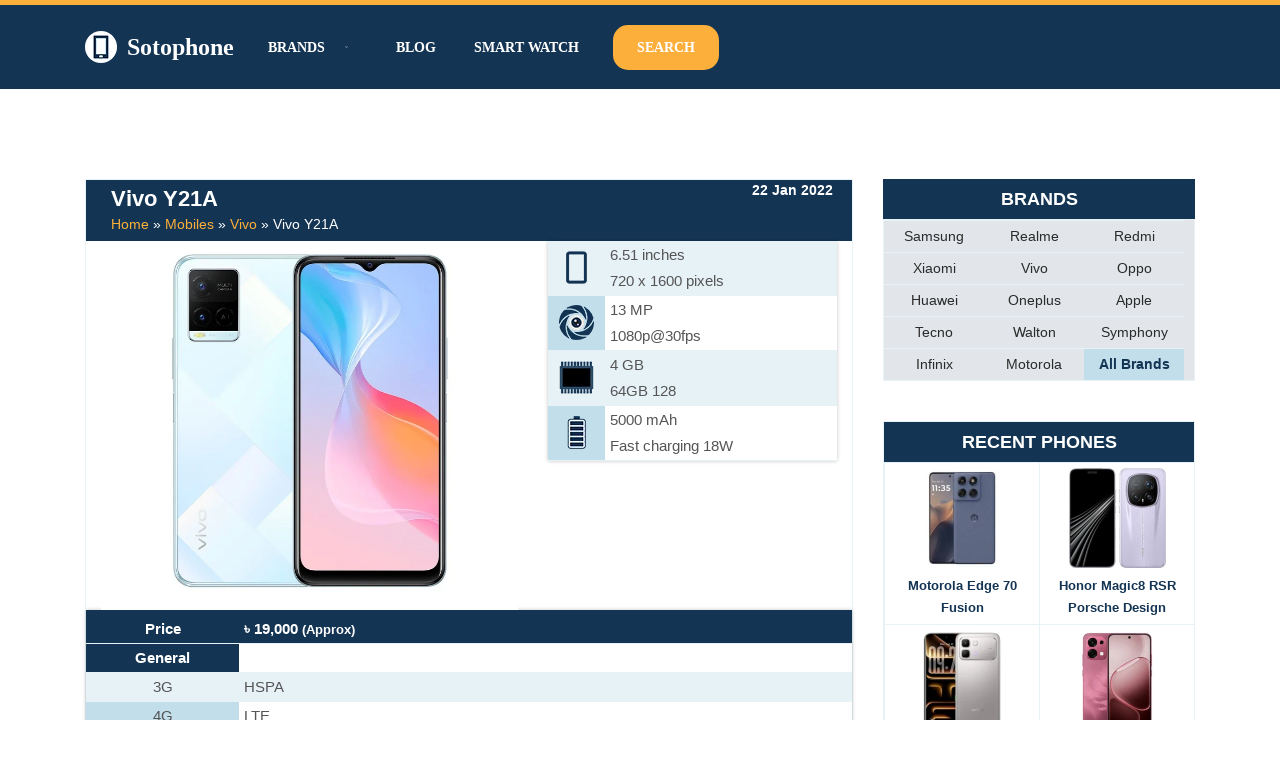

--- FILE ---
content_type: text/html; charset=UTF-8
request_url: https://www.sotophone.com/mobile/vivo-y21a/
body_size: 46326
content:
<!DOCTYPE html><html lang="en-US"><head><script data-no-optimize="1">var litespeed_docref=sessionStorage.getItem("litespeed_docref");litespeed_docref&&(Object.defineProperty(document,"referrer",{get:function(){return litespeed_docref}}),sessionStorage.removeItem("litespeed_docref"));</script> <meta charset="UTF-8"><meta name="viewport" content="width=device-width, initial-scale=1, minimum-scale=1"><link rel="profile" href="http://gmpg.org/xfn/11"><meta name='robots' content='index, follow, max-image-preview:large, max-snippet:-1, max-video-preview:-1' /><title>Vivo Y21A Price in Bangladesh - Sotophone</title><meta name="description" content="Latest updated Vivo Y21A official price in Bangladesh 2021 and full Specifications at sotophone.com. So, check it out from sotophone." /><link rel="canonical" href="https://www.sotophone.com/mobile/vivo-y21a/" /><meta property="og:locale" content="en_US" /><meta property="og:type" content="article" /><meta property="og:title" content="Vivo Y21A Price in Bangladesh - Sotophone" /><meta property="og:description" content="Latest updated Vivo Y21A official price in Bangladesh 2021 and full Specifications at sotophone.com. So, check it out from sotophone." /><meta property="og:url" content="https://www.sotophone.com/mobile/vivo-y21a/" /><meta property="og:site_name" content="Sotophone" /><meta property="article:publisher" content="https://www.facebook.com/sotophone/" /><meta property="article:modified_time" content="2022-10-01T11:18:31+00:00" /><meta property="og:image" content="https://www.sotophone.com/wp-content/uploads/2021/08/vivo-Y21-1.jpg" /><meta property="og:image:width" content="640" /><meta property="og:image:height" content="640" /><meta property="og:image:type" content="image/jpeg" /><meta name="twitter:card" content="summary_large_image" /><meta name="twitter:label1" content="Est. reading time" /><meta name="twitter:data1" content="2 minutes" /> <script type="application/ld+json" class="yoast-schema-graph">{"@context":"https://schema.org","@graph":[{"@type":"TechArticle","@id":"https://www.sotophone.com/mobile/vivo-y21a/#article","isPartOf":{"@id":"https://www.sotophone.com/mobile/vivo-y21a/"},"author":{"name":"alamin","@id":"https://www.sotophone.com/#/schema/person/2d78a1e29546635568e7ee2f580bb6c7"},"headline":"Vivo Y21A","datePublished":"2022-01-22T09:23:07+00:00","dateModified":"2022-10-01T11:18:31+00:00","mainEntityOfPage":{"@id":"https://www.sotophone.com/mobile/vivo-y21a/"},"wordCount":3,"commentCount":0,"publisher":{"@id":"https://www.sotophone.com/#organization"},"image":{"@id":"https://www.sotophone.com/mobile/vivo-y21a/#primaryimage"},"thumbnailUrl":"https://www.sotophone.com/wp-content/uploads/2021/08/vivo-Y21-1.jpg","inLanguage":"en-US","potentialAction":[{"@type":"CommentAction","name":"Comment","target":["https://www.sotophone.com/mobile/vivo-y21a/#respond"]}]},{"@type":["WebPage","ItemPage"],"@id":"https://www.sotophone.com/mobile/vivo-y21a/","url":"https://www.sotophone.com/mobile/vivo-y21a/","name":"Vivo Y21A Price in Bangladesh - Sotophone","isPartOf":{"@id":"https://www.sotophone.com/#website"},"primaryImageOfPage":{"@id":"https://www.sotophone.com/mobile/vivo-y21a/#primaryimage"},"image":{"@id":"https://www.sotophone.com/mobile/vivo-y21a/#primaryimage"},"thumbnailUrl":"https://www.sotophone.com/wp-content/uploads/2021/08/vivo-Y21-1.jpg","datePublished":"2022-01-22T09:23:07+00:00","dateModified":"2022-10-01T11:18:31+00:00","description":"Latest updated Vivo Y21A official price in Bangladesh 2021 and full Specifications at sotophone.com. So, check it out from sotophone.","breadcrumb":{"@id":"https://www.sotophone.com/mobile/vivo-y21a/#breadcrumb"},"inLanguage":"en-US","potentialAction":[{"@type":"ReadAction","target":["https://www.sotophone.com/mobile/vivo-y21a/"]}]},{"@type":"ImageObject","inLanguage":"en-US","@id":"https://www.sotophone.com/mobile/vivo-y21a/#primaryimage","url":"https://www.sotophone.com/wp-content/uploads/2021/08/vivo-Y21-1.jpg","contentUrl":"https://www.sotophone.com/wp-content/uploads/2021/08/vivo-Y21-1.jpg","width":640,"height":640,"caption":"vivo Y21"},{"@type":"BreadcrumbList","@id":"https://www.sotophone.com/mobile/vivo-y21a/#breadcrumb","itemListElement":[{"@type":"ListItem","position":1,"name":"Home","item":"https://www.sotophone.com/"},{"@type":"ListItem","position":2,"name":"Mobiles","item":"https://www.sotophone.com/mobile/"},{"@type":"ListItem","position":3,"name":"Vivo","item":"https://www.sotophone.com/brand/vivo/"},{"@type":"ListItem","position":4,"name":"Vivo Y21A"}]},{"@type":"WebSite","@id":"https://www.sotophone.com/#website","url":"https://www.sotophone.com/","name":"Sotophone","description":"The ultimate resource for smartphone information.","publisher":{"@id":"https://www.sotophone.com/#organization"},"potentialAction":[{"@type":"SearchAction","target":{"@type":"EntryPoint","urlTemplate":"https://www.sotophone.com/?s={search_term_string}"},"query-input":{"@type":"PropertyValueSpecification","valueRequired":true,"valueName":"search_term_string"}}],"inLanguage":"en-US"},{"@type":"Organization","@id":"https://www.sotophone.com/#organization","name":"Sotophone","url":"https://www.sotophone.com/","logo":{"@type":"ImageObject","inLanguage":"en-US","@id":"https://www.sotophone.com/#/schema/logo/image/","url":"https://www.sotophone.com/wp-content/uploads/2021/01/logo-3.png","contentUrl":"https://www.sotophone.com/wp-content/uploads/2021/01/logo-3.png","width":389,"height":389,"caption":"Sotophone"},"image":{"@id":"https://www.sotophone.com/#/schema/logo/image/"},"sameAs":["https://www.facebook.com/sotophone/"]},{"@type":"Person","@id":"https://www.sotophone.com/#/schema/person/2d78a1e29546635568e7ee2f580bb6c7","name":"alamin","image":{"@type":"ImageObject","inLanguage":"en-US","@id":"https://www.sotophone.com/#/schema/person/image/","url":"https://www.sotophone.com/wp-content/litespeed/avatar/ad1aaaee687511afa72698d0e9d87182.jpg?ver=1768375416","contentUrl":"https://www.sotophone.com/wp-content/litespeed/avatar/ad1aaaee687511afa72698d0e9d87182.jpg?ver=1768375416","caption":"alamin"},"sameAs":["https://www.sotophone.com"],"url":"https://www.sotophone.com/author/alamin/"}]}</script> <link rel='dns-prefetch' href='//www.googletagmanager.com' /><link rel='dns-prefetch' href='//stats.wp.com' /><link rel='dns-prefetch' href='//ajax.googleapis.com' /><link rel='dns-prefetch' href='//fonts.googleapis.com' /><link rel='dns-prefetch' href='//pagead2.googlesyndication.com' /><link rel="alternate" type="application/rss+xml" title="Sotophone &raquo; Feed" href="https://www.sotophone.com/feed/" /><link rel="alternate" type="application/rss+xml" title="Sotophone &raquo; Comments Feed" href="https://www.sotophone.com/comments/feed/" /><link rel="alternate" type="application/rss+xml" title="Sotophone &raquo; Vivo Y21A Comments Feed" href="https://www.sotophone.com/mobile/vivo-y21a/feed/" /><link rel="alternate" title="oEmbed (JSON)" type="application/json+oembed" href="https://www.sotophone.com/wp-json/oembed/1.0/embed?url=https%3A%2F%2Fwww.sotophone.com%2Fmobile%2Fvivo-y21a%2F" /><link rel="alternate" title="oEmbed (XML)" type="text/xml+oembed" href="https://www.sotophone.com/wp-json/oembed/1.0/embed?url=https%3A%2F%2Fwww.sotophone.com%2Fmobile%2Fvivo-y21a%2F&#038;format=xml" /><style id='wp-img-auto-sizes-contain-inline-css'>img:is([sizes=auto i],[sizes^="auto," i]){contain-intrinsic-size:3000px 1500px}
/*# sourceURL=wp-img-auto-sizes-contain-inline-css */</style><style id="litespeed-ccss">ul{box-sizing:border-box}:root{--wp--preset--font-size--normal:16px;--wp--preset--font-size--huge:42px}.screen-reader-text{clip:rect(1px,1px,1px,1px);word-wrap:normal!important;border:0;-webkit-clip-path:inset(50%);clip-path:inset(50%);height:1px;margin:-1px;overflow:hidden;padding:0;position:absolute;width:1px}body{--wp--preset--color--black:#000;--wp--preset--color--cyan-bluish-gray:#abb8c3;--wp--preset--color--white:#fff;--wp--preset--color--pale-pink:#f78da7;--wp--preset--color--vivid-red:#cf2e2e;--wp--preset--color--luminous-vivid-orange:#ff6900;--wp--preset--color--luminous-vivid-amber:#fcb900;--wp--preset--color--light-green-cyan:#7bdcb5;--wp--preset--color--vivid-green-cyan:#00d084;--wp--preset--color--pale-cyan-blue:#8ed1fc;--wp--preset--color--vivid-cyan-blue:#0693e3;--wp--preset--color--vivid-purple:#9b51e0;--wp--preset--color--neve-link-color:var(--nv-primary-accent);--wp--preset--color--neve-link-hover-color:var(--nv-secondary-accent);--wp--preset--color--nv-site-bg:var(--nv-site-bg);--wp--preset--color--nv-light-bg:var(--nv-light-bg);--wp--preset--color--nv-dark-bg:var(--nv-dark-bg);--wp--preset--color--neve-text-color:var(--nv-text-color);--wp--preset--color--nv-text-dark-bg:var(--nv-text-dark-bg);--wp--preset--color--nv-c-1:var(--nv-c-1);--wp--preset--color--nv-c-2:var(--nv-c-2);--wp--preset--gradient--vivid-cyan-blue-to-vivid-purple:linear-gradient(135deg,rgba(6,147,227,1) 0%,#9b51e0 100%);--wp--preset--gradient--light-green-cyan-to-vivid-green-cyan:linear-gradient(135deg,#7adcb4 0%,#00d082 100%);--wp--preset--gradient--luminous-vivid-amber-to-luminous-vivid-orange:linear-gradient(135deg,rgba(252,185,0,1) 0%,rgba(255,105,0,1) 100%);--wp--preset--gradient--luminous-vivid-orange-to-vivid-red:linear-gradient(135deg,rgba(255,105,0,1) 0%,#cf2e2e 100%);--wp--preset--gradient--very-light-gray-to-cyan-bluish-gray:linear-gradient(135deg,#eee 0%,#a9b8c3 100%);--wp--preset--gradient--cool-to-warm-spectrum:linear-gradient(135deg,#4aeadc 0%,#9778d1 20%,#cf2aba 40%,#ee2c82 60%,#fb6962 80%,#fef84c 100%);--wp--preset--gradient--blush-light-purple:linear-gradient(135deg,#ffceec 0%,#9896f0 100%);--wp--preset--gradient--blush-bordeaux:linear-gradient(135deg,#fecda5 0%,#fe2d2d 50%,#6b003e 100%);--wp--preset--gradient--luminous-dusk:linear-gradient(135deg,#ffcb70 0%,#c751c0 50%,#4158d0 100%);--wp--preset--gradient--pale-ocean:linear-gradient(135deg,#fff5cb 0%,#b6e3d4 50%,#33a7b5 100%);--wp--preset--gradient--electric-grass:linear-gradient(135deg,#caf880 0%,#71ce7e 100%);--wp--preset--gradient--midnight:linear-gradient(135deg,#020381 0%,#2874fc 100%);--wp--preset--duotone--dark-grayscale:url('#wp-duotone-dark-grayscale');--wp--preset--duotone--grayscale:url('#wp-duotone-grayscale');--wp--preset--duotone--purple-yellow:url('#wp-duotone-purple-yellow');--wp--preset--duotone--blue-red:url('#wp-duotone-blue-red');--wp--preset--duotone--midnight:url('#wp-duotone-midnight');--wp--preset--duotone--magenta-yellow:url('#wp-duotone-magenta-yellow');--wp--preset--duotone--purple-green:url('#wp-duotone-purple-green');--wp--preset--duotone--blue-orange:url('#wp-duotone-blue-orange');--wp--preset--font-size--small:13px;--wp--preset--font-size--medium:20px;--wp--preset--font-size--large:36px;--wp--preset--font-size--x-large:42px;--wp--preset--spacing--20:.44rem;--wp--preset--spacing--30:.67rem;--wp--preset--spacing--40:1rem;--wp--preset--spacing--50:1.5rem;--wp--preset--spacing--60:2.25rem;--wp--preset--spacing--70:3.38rem;--wp--preset--spacing--80:5.06rem;--wp--preset--shadow--natural:6px 6px 9px rgba(0,0,0,.2);--wp--preset--shadow--deep:12px 12px 50px rgba(0,0,0,.4);--wp--preset--shadow--sharp:6px 6px 0px rgba(0,0,0,.2);--wp--preset--shadow--outlined:6px 6px 0px -3px rgba(255,255,255,1),6px 6px rgba(0,0,0,1);--wp--preset--shadow--crisp:6px 6px 0px rgba(0,0,0,1)}button,input[type=submit]{font-size:.8em;font-weight:600;padding:8px 12px;text-align:center;vertical-align:middle;border:1px solid transparent;border-radius:3px;text-transform:uppercase;line-height:normal;font-family:inherit}button,input[type=submit]{background-color:#0366d6;color:#fff}body,h1,h3,html,li,p,ul{margin:0;padding:0}h1,h3{font-size:100%;font-weight:400}ul{list-style:none}button,input{margin:0}html{box-sizing:border-box;-ms-overflow-style:scrollbar}*,:after,:before{box-sizing:border-box;-webkit-box-sizing:border-box}img{height:auto;max-width:100%}table{border-collapse:collapse;border-spacing:0}td{padding:0;text-align:left}.container{width:100%;padding-right:15px;padding-left:15px;margin-right:auto;margin-left:auto}.row{display:flex;flex-wrap:wrap;margin-right:-15px;margin-left:-15px}.col,.col-12,.col-3,.col-4,.col-8,.col-9,.col-md-12,.col-md-3,.col-md-4,.col-md-8,.col-md-9,.col-sm-12,.col-sm-3,.col-sm-4,.col-sm-5,.col-sm-7,.col-sm-8,.col-sm-9{position:relative;width:100%;min-height:1px;padding-right:15px;padding-left:15px}.col{flex-basis:auto;flex-grow:1;max-width:100%;margin-left:auto;margin-right:auto}.col-3{flex:0 0 25%;max-width:25%}.col-4{flex:0 0 33.3333333333%;max-width:33.3333333333%}.col-8{flex:0 0 66.6666666667%;max-width:66.6666666667%}.col-9{flex:0 0 75%;max-width:75%}.col-12{flex:0 0 100%;max-width:100%}html{font-size:100%;overflow-x:hidden;-webkit-font-smoothing:antialiased;-moz-osx-font-smoothing:grayscale}body{font-family:Graphik,-apple-system,BlinkMacSystemFont,Segoe UI,var(--nv-fallback-ff);color:var(--nv-text-color);line-height:1.68421;overflow-x:hidden;direction:ltr;background-color:var(--nv-site-bg)}h1,h3{text-transform:none;letter-spacing:0;font-family:Graphik,-apple-system,BlinkMacSystemFont,Segoe UI,var(--nv-fallback-ff);line-height:1.68421;margin-bottom:.8rem;font-weight:600}p{margin-bottom:20px}a{color:var(--nv-primary-accent);text-decoration:none}body{font-size:16px}h1{font-size:1.5em}h3{font-size:1.1em}.show-on-focus{position:absolute;width:1px;height:1px;margin:0;overflow:hidden;clip:rect(1px,1px,1px,1px);top:0;left:0}a.neve-skip-link{padding:10px 20px;top:32px}.screen-reader-text{position:absolute;left:-10000px;top:auto;width:1px;height:1px;overflow:hidden}.comments-area a{text-decoration:none}.nv-icon{fill:currentColor}.nv-search{display:flex}.site-logo{align-items:center;display:flex;padding:10px 0}.site-logo .brand{display:flex;flex-direction:column;justify-content:center}.site-logo .title-with-logo{display:flex;flex-direction:row;align-items:center}.site-logo .title-with-logo>img:first-child{margin-right:10px}.site-logo p{font-family:inherit;font-size:1.25em;margin-bottom:0;font-weight:600}.site-logo a{color:var(--nv-text-color);display:inline}.nav-ul>li:not(:last-child){margin-right:20px}.nav-ul>.menu-item-has-children>.sub-menu{right:0}.nav-ul{margin-bottom:0;display:flex;flex-wrap:wrap;align-items:center;padding-left:0;list-style-type:none;margin-left:auto}.nav-ul li{display:block;position:relative;padding:10px 0}.nav-ul li a{box-sizing:border-box;display:flex;position:relative;align-items:center;height:100%}.nav-ul li .menu-item-title-wrap{display:flex;align-items:center}.nav-ul .sub-menu{-webkit-box-shadow:0 2px 5px rgba(0,0,0,.1);-moz-box-shadow:0 2px 5px rgba(0,0,0,.1);box-shadow:0 2px 5px rgba(0,0,0,.1);max-height:inherit;top:100%;position:absolute;overflow:visible;z-index:100;opacity:0;visibility:hidden}.nav-ul .sub-menu li{border-top:none;min-width:150px;padding:0}.nav-ul .sub-menu li>a{justify-content:center;white-space:nowrap;padding:7px 14px}.caret{padding:5px;display:flex;align-items:center}.caret svg{fill:currentColor}.caret{margin-left:5px;font-size:.65em}.nv-nav-wrap{flex-direction:row;align-items:center;padding-bottom:0}.header-menu-sidebar-inner .nav-ul .sub-menu li>a{white-space:normal}.header-menu-sidebar-inner .caret{font-size:1em}.header-menu-sidebar-inner .nav-ul{flex-direction:column}.header-menu-sidebar-inner .nav-ul li{width:100%;padding:3px 0;margin-right:0!important}.header-menu-sidebar-inner .nav-ul li a{padding:3px 0}.header-menu-sidebar-inner .nav-ul .sub-menu{background-color:transparent}.header-menu-sidebar-inner .mobile-left .nav-ul li a{justify-content:flex-start}.header-menu-sidebar-inner .nav-menu-primary{width:100%}.header-menu-sidebar-inner .nav-menu-primary li{margin-left:0!important;margin-right:0!important;width:100%;border:none}.header-menu-sidebar-inner .nav-menu-primary li a{width:100%;position:relative}.header-menu-sidebar-inner .nav-menu-primary .nav-ul>li>.sub-menu{padding-left:20px;padding-right:20px}.header-menu-sidebar-inner .nav-menu-primary .sub-menu{max-height:0;overflow:hidden;position:static;visibility:visible;opacity:1;left:unset!important;right:unset!important;top:unset;background-color:transparent;box-shadow:none;width:100%;border:none}.wrapper{display:flex;min-height:100vh;flex-direction:column;position:relative;width:100%}body>.wrapper:not(.et-fb-iframe-ancestor){overflow:hidden}.neve-main{flex:1 auto;min-height:1px}input[type=search],input[type=text]{display:inline-block;font-size:14px;padding:7px 12px;border:1px solid #ddd;border-radius:3px;-webkit-appearance:none;-moz-appearance:none;appearance:none;outline:0;color:var(--nv-text-color);background-color:var(--nv-site-bg)}button,input{line-height:inherit;-webkit-box-sizing:border-box;-moz-box-sizing:border-box;box-sizing:border-box}::placeholder{color:inherit;opacity:.5}label{display:inline-block}.search-form label{margin-bottom:0}.search-form{position:relative}.search-form label{display:inline}.search-form .nv-search-icon-wrap{position:absolute;top:0;right:0;height:100%;width:45px;min-width:45px;z-index:3;display:flex;align-items:center;justify-content:center;line-height:0}.search-form .nv-search-icon-wrap .nv-icon svg{fill:#c9c9c9}.search-form input[type=search]{width:100%;display:block;border-style:solid;z-index:1}.search-form input[type=submit]{top:0;right:0;bottom:0;position:absolute;color:transparent!important;background:0 0;min-width:45px;width:45px;border:0;padding:8px 12px 7px;border-radius:0;z-index:2}.single .nv-sidebar-wrap{margin-top:30px}#comments{border-top:1px solid var(--nv-light-bg);margin-top:10px}#comments .comment-respond{margin:40px 0}#comments .comment-reply-title{margin-bottom:5px}table{width:100%;margin:20px 0}table td{padding:10px;border-bottom:1px solid var(--nv-light-bg)}.nv-sidebar-wrap{margin-bottom:40px}.widget{word-break:break-word;padding-bottom:20px;margin-bottom:20px}.widget p.widget-title{margin-bottom:10px;font-weight:600;font-size:1.25em}.widget:last-child{border:none;margin:0;padding:0}.widget ul{padding:0}.widget ul li{margin-top:5px}.mobile-right{text-align:right}.mobile-left{text-align:left}.mobile-left .component-wrap,.mobile-left .nav-ul,.mobile-left .nv-nav-wrap,.mobile-left .site-logo{justify-content:flex-start}@media (min-width:576px){.container{max-width:540px}.col-sm-3{flex:0 0 25%;max-width:25%}.col-sm-4{flex:0 0 33.3333333333%;max-width:33.3333333333%}.col-sm-5{flex:0 0 41.6666666667%;max-width:41.6666666667%}.col-sm-7{flex:0 0 58.3333333333%;max-width:58.3333333333%}.col-sm-8{flex:0 0 66.6666666667%;max-width:66.6666666667%}.col-sm-9{flex:0 0 75%;max-width:75%}.col-sm-12{flex:0 0 100%;max-width:100%}.tablet-right{text-align:right}.tablet-left{text-align:left}.tablet-left .component-wrap,.tablet-left .nav-ul,.tablet-left .nv-nav-wrap,.tablet-left .site-logo{justify-content:flex-start}.header-menu-sidebar-inner .tablet-left .nav-ul li a{justify-content:flex-start}}@media (min-width:769px){.col-md-3{flex:0 0 25%;max-width:25%}.col-md-4{flex:0 0 33.3333333333%;max-width:33.3333333333%}.col-md-8{flex:0 0 66.6666666667%;max-width:66.6666666667%}.col-md-9{flex:0 0 75%;max-width:75%}.col-md-12{flex:0 0 100%;max-width:100%}h1{font-size:2em}h3{font-size:1.5em}}@media (min-width:960px){.neve-main>.container .col{max-width:70%}.neve-main>.container>.row{flex-wrap:nowrap}.header-menu-sidebar-inner .desktop-right .nav-ul li a{justify-content:flex-end}.nv-sidebar-wrap{max-width:30%}.nv-sidebar-wrap.nv-right{border-left:1px solid var(--nv-light-bg)}.nv-single-post-wrap{margin-bottom:40px}.nv-single-post-wrap:not(:only-child){padding-right:40px}.nv-sidebar-wrap.nv-right{padding-left:40px}.desktop-right{text-align:right}.desktop-right .nav-ul,.desktop-right .nv-nav-wrap{justify-content:flex-end}.desktop-left{text-align:left}.desktop-left .component-wrap,.desktop-left .site-logo{justify-content:flex-start}}.site-header{position:relative}.builder-item{margin-top:4px;margin-bottom:4px}@media (min-width:960px){.builder-item{margin-top:8px;margin-bottom:8px}}.header--row .header--row-inner,.header--row .header--row-inner .container .row{display:flex;align-items:center;position:relative}.hfg_header.site-header{-webkit-box-shadow:0 -1px 3px rgba(0,0,0,.1);-moz-box-shadow:0 -1px 3px rgba(0,0,0,.1);box-shadow:0 -1px 3px rgba(0,0,0,.1)}.header-menu-sidebar{padding:0;position:fixed;max-width:100%;top:0;z-index:999900;visibility:hidden;display:flex;box-shadow:0 0 10px 0 rgba(0,0,0,.4);width:360px;height:100vh}.header-menu-sidebar-bg{position:relative;display:flex;flex-direction:column;word-wrap:break-word;width:100%}.header-menu-sidebar-inner{padding:20px 0;overflow:auto;height:100%}.menu_sidebar_slide_left .header-menu-sidebar{left:0;transform:translateX(-100%)}.header-menu-sidebar .navbar-toggle-wrapper{display:flex;align-items:center;justify-content:flex-end;z-index:999910;padding:8px 10px}.header-menu-sidebar .navbar-toggle-wrapper button.navbar-toggle{position:relative}.header-menu-sidebar .item--inner{opacity:0}.header-menu-sidebar-overlay{top:0;bottom:0;right:0;left:0;background:rgba(0,0,0,.5);position:fixed;transform:translate3d(0,0,0);z-index:999899;visibility:hidden;opacity:0}.item-button{display:inline-block}.icon-bar{position:relative;display:block;border-radius:2px;width:15px;height:2px}.icon-bar:nth-child(2){margin:3px 0}.navbar-toggle-wrapper{align-items:center}.navbar-toggle{border-radius:3px;background:0 0;padding:10px 15px;display:flex;align-items:center;border:1px solid}.search-field{line-height:1;flex-grow:1}.search-field .widget-search{width:100%}@media (min-width:960px){.hide-on-desktop{display:none}}@media (max-width:959px){.hide-on-tablet{display:none}}@media (max-width:576px){.hide-on-mobile{display:none}}.component-wrap{display:flex;margin:4px 0}.container{max-width:748px}button,input[type=submit],form input[type=submit]{background-color:var(--nv-secondary-accent);color:var(--nv-text-color);border-radius:0;border:none;border-width:1px;font-size:14px}form input[type=submit]{padding:16px 35px}body,.site-title{font-size:15px;line-height:1.6;letter-spacing:0px;font-weight:400;text-transform:none;font-family:Poppins,var(--nv-fallback-ff)}h1{font-size:39px;line-height:1.2em;letter-spacing:0px;font-weight:600;text-transform:none;font-family:Poppins,var(--nv-fallback-ff)}h3{font-size:20px;line-height:1.3em;letter-spacing:0px;font-weight:600;text-transform:none;font-family:Poppins,var(--nv-fallback-ff)}form:not([role=search]):not(.woocommerce-cart-form):not(.woocommerce-ordering):not(.cart) input:read-write:not(#coupon_code){margin-bottom:10px}form input:read-write{color:var(--nv-text-color)}form label{margin-bottom:10px}form.search-form input:read-write{padding-right:45px!important}.header-top-inner{color:var(--nv-text-color)}.hfg_header .header-top-inner{background-color:var(--nv-secondary-accent)}.header-main-inner,.header-main-inner a:not(.button),.header-main-inner .navbar-toggle{color:#fff}.header-main-inner .icon-bar{background-color:#fff}.hfg_header .header-main-inner .nav-ul .sub-menu{background-color:#133453}.hfg_header .header-main-inner{background-color:#133453}.header-menu-sidebar .header-menu-sidebar-bg,.header-menu-sidebar .header-menu-sidebar-bg a:not(.button),.header-menu-sidebar .header-menu-sidebar-bg .navbar-toggle{color:var(--nv-text-color)}.header-menu-sidebar .header-menu-sidebar-bg .nv-icon svg{fill:var(--nv-text-color)}.header-menu-sidebar .header-menu-sidebar-bg .icon-bar{background-color:var(--nv-text-color)}.hfg_header .header-menu-sidebar .header-menu-sidebar-bg .nav-ul .sub-menu{background-color:var(--nv-site-bg)}.hfg_header .header-menu-sidebar .header-menu-sidebar-bg{background-color:var(--nv-site-bg)}.header-menu-sidebar{width:360px}.builder-item--logo .site-logo img{max-width:32px}.builder-item--logo .site-logo{padding:10px 0}.builder-item--logo{margin:0}.builder-item--nav-icon .navbar-toggle,.header-menu-sidebar .close-sidebar-panel .navbar-toggle{color:#fff;border-radius:6px;border:none;border-width:3px}.builder-item--nav-icon .navbar-toggle .icon-bar,.header-menu-sidebar .close-sidebar-panel .navbar-toggle .icon-bar{background-color:#fff}.builder-item--nav-icon .navbar-toggle{padding:10px 15px}.builder-item--nav-icon{margin:0}.builder-item--primary-menu .nav-menu-primary>.nav-ul li:not(.woocommerce-mini-cart-item)>a{color:#fff}.builder-item--primary-menu .nav-menu-primary>.nav-ul li:not(.woocommerce-mini-cart-item)>a:after{background-color:var(--nv-secondary-accent)}.builder-item--primary-menu .nav-ul>li:not(:last-of-type){margin-right:20px}.builder-item--primary-menu .nav-ul li a{min-height:25px}.header-menu-sidebar-inner .builder-item--primary-menu .primary-menu-ul.dropdowns-expanded>li>.sub-menu{max-height:unset}.header-menu-sidebar-inner .builder-item--primary-menu .primary-menu-ul.dropdowns-expanded>li>a>.caret-wrap{display:none}.builder-item--primary-menu{font-size:1em;line-height:1.6em;letter-spacing:0px;font-weight:600;text-transform:uppercase;padding:0;margin:0}.builder-item--primary-menu svg{width:1em;height:1em}.builder-item--custom_html .nv-html-content{font-size:1em;line-height:1.6em;letter-spacing:0px;font-weight:500;text-transform:none}.builder-item--custom_html{padding:0;margin:0}.builder-item--header_search>.search-field form input[type=submit],.builder-item--header_search>.search-field form .nv-search-icon-wrap{width:14px}.builder-item--header_search>.search-field form input[type=search]{height:40px;font-size:14px;padding-right:45px;border-width:1px;border-radius:1px}.builder-item--header_search>.search-field form .nv-search-icon-wrap .nv-icon svg{width:14px;height:14px}.builder-item--header_search>.search-field form{padding:0}.builder-item--header_search{margin:0}@media (min-width:576px){.container{max-width:992px}button,input[type=submit],form input[type=submit]{font-size:14px}form input[type=submit]{padding:16px 35px}body,.site-title{font-size:16px;line-height:1.6;letter-spacing:0px}h1{font-size:55px;line-height:1.3em;letter-spacing:0px}h3{font-size:20px;line-height:1.3em;letter-spacing:0px}.header-menu-sidebar{width:360px}.builder-item--logo .site-logo img{max-width:32px}.builder-item--logo .site-logo{padding:10px 0}.builder-item--logo{margin:0}.builder-item--nav-icon .navbar-toggle{padding:10px 15px}.builder-item--nav-icon{margin:0}.builder-item--primary-menu .nav-ul>li:not(:last-of-type){margin-right:20px}.builder-item--primary-menu .nav-ul li a{min-height:25px}.builder-item--primary-menu{font-size:1em;line-height:1.6em;letter-spacing:0px;padding:0;margin:0}.builder-item--primary-menu svg{width:1em;height:1em}.builder-item--custom_html .nv-html-content{font-size:1em;line-height:1.6em;letter-spacing:0px}.builder-item--custom_html{padding:0;margin:0}.builder-item--header_search>.search-field form input[type=submit],.builder-item--header_search>.search-field form .nv-search-icon-wrap{width:14px}.builder-item--header_search>.search-field form input[type=search]{height:40px;font-size:14px;padding-right:45px;border-width:1px;border-radius:1px}.builder-item--header_search>.search-field form .nv-search-icon-wrap .nv-icon svg{width:14px;height:14px}.builder-item--header_search>.search-field form{padding:0}.builder-item--header_search{margin:0}}@media (min-width:960px){.container{max-width:1170px}button,input[type=submit],form input[type=submit]{font-size:16px}form input[type=submit]{padding:16px 35px}body,.site-title{font-size:17px;line-height:1.7;letter-spacing:0px}h1{font-size:70px;line-height:1.3em;letter-spacing:0px}h3{font-size:24px;line-height:1.3em;letter-spacing:0px}.header-top-inner{height:5px}.header-menu-sidebar{width:360px}.builder-item--logo .site-logo img{max-width:32px}.builder-item--logo .site-logo{padding:10px 0}.builder-item--logo{margin:0}.builder-item--nav-icon .navbar-toggle{padding:10px 15px}.builder-item--nav-icon{margin:0}.builder-item--primary-menu .nav-ul>li:not(:last-of-type){margin-right:20px}.builder-item--primary-menu .nav-ul li a{min-height:25px}.builder-item--primary-menu{font-size:.8em;line-height:1.6em;letter-spacing:0px;padding:0;margin:0}.builder-item--primary-menu svg{width:.8em;height:.8em}.builder-item--custom_html .nv-html-content{font-size:1em;line-height:1.6em;letter-spacing:0px}.builder-item--custom_html{padding:0;margin:0}.builder-item--header_search>.search-field form input[type=submit],.builder-item--header_search>.search-field form .nv-search-icon-wrap{width:14px}.builder-item--header_search>.search-field form input[type=search]{height:40px;font-size:14px;padding-right:45px;border-width:1px;border-radius:1px}.builder-item--header_search>.search-field form .nv-search-icon-wrap .nv-icon svg{width:14px;height:14px}.builder-item--header_search>.search-field form{padding:0}.builder-item--header_search{margin:0}}:root{--nv-primary-accent:#2b2b2b;--nv-secondary-accent:#fcaf3b;--nv-site-bg:#fff;--nv-light-bg:#ededed;--nv-dark-bg:#14171c;--nv-text-color:#14171c;--nv-text-dark-bg:#fff;--nv-c-1:#77b978;--nv-c-2:#f37262;--nv-fallback-ff:Lucida Sans Unicode,Lucida Grande,sans-serif}.mobile_image{background:#fff;text-align:center;padding:0;border:1px solid #00000024}.single-mobile .mobile_image{border:none}.neve-main>.container>.row{flex-wrap:wrap}.mobile_image_box{background:#fff;box-shadow:none;border:#bbb solid 1px;text-align:center}.mobile_image img{height:300px;width:auto;padding:5px}.mobile_table{background:#fff;box-shadow:none;border:#bbb solid 1px}.mobile_table table{max-width:100%;width:100%;margin:0}.mobile_table table tbody tr td{padding:2px 10px;border-bottom:#e7f2f7 solid 1px;color:#555}.mobile_table table tbody tr td:first-child{background:#c2deeb;width:25%}.mobile_table table tbody tr:nth-child(2n+1) td{background:#e7f2f7}.mobile_table td.title{color:#fff!important;font-weight:700;background:#133453!important}.mobile_comments #comments{border-top:0;margin-top:0;box-shadow:none;border:#bbb solid 1px;padding:2px 10px}.yasr-custom-text-vv-before{display:none}.yasr-dashicons-visitor-stats{display:none}.mobile-display{display:none}.mobile-display td img{width:35px}.mobile-name-box{border-bottom:#0c7daf solid 5px;padding:5px 10px}.mobile-name-box p{margin-bottom:0}.recent-phone{display:table-cell;vertical-align:top}.recent-phone img{width:auto;height:100px}.recent-phone{display:table-cell;vertical-align:top;text-align:center;width:33.33%}.hfg_header .header-menu-sidebar .header-menu-sidebar-bg{background:#133453}.header-menu-sidebar .sub-menu{background-color:transparent!important}.header-menu-sidebar .sub-menu li a:before{content:"> ";padding-right:5px}.header-menu-sidebar .header-menu-sidebar-bg .nv-icon svg{fill:#133453}.mobile_comments #comments{border-top:0;margin-top:0;box-shadow:none;padding:2px 10px;border:1px solid #e7f2f7!important;margin-bottom:35px}#comments .comment-respond{margin:10px 0}.single-mobile main#content{padding-top:30px}.mobile_table table{border-top:#133453 solid 5px!important;border-bottom:#133453 solid 5px!important}.mobile_image_box .mobile-display-1 table{border:none!important}.mobile_image_box .mobile-display-1 .rating_point td p{margin:0;background:#fcaf3b;color:#133453;padding:5px;text-align:center;border-radius:25px;font-size:21px;height:45px;width:45px;font-weight:700}.mobile_image_box .mobile-display-1 td img{width:44px;vertical-align:inherit;margin:5px 0}.blog-sidebar .recent-brand li a{text-decoration:none;display:block;padding:4px;white-space:nowrap}.blog-sidebar .recent-brand{background:#1334531f}.blog-sidebar .recent-brand li:last-child{background:#133453}.blog-sidebar .recent-brand li:last-child a{color:#fff}.blog-sidebar div#search-2{padding:0;margin-bottom:0}.mobile-name-box .single-mobile-title h1{font-size:22px;margin:0;color:#fff}.mobile-name-box p#breadcrumbs{font-size:14px}.mobile-name-box{border:none!important;padding:0!important;background:#133453}.mobile-name-box p#breadcrumbs span{color:#fff}.mobile-name-box p#breadcrumbs span a{color:#fcaf3b;text-decoration:none}.mobile_table{background:#fff;box-shadow:none;border:1px solid #e7f2f7!important}p.single-mobile-post-date{font-size:14px;padding:0 4px;text-align:center;font-weight:700;color:#fff}.mobile-name-box .single-mobile-title{padding:5px 10px}.mobile_table table tbody tr td{padding:1px 5px}.mobile_table table tbody tr td:first-child{width:20%!important;text-align:center}.mobile_image_box .mobile-display-1 td img{width:35px}.mobile_image_box{box-shadow:none!important;border:none!important}.mobile_table td.title{background:#133453!important}.blog-sidebar p.widget-title{text-align:center;padding:5px 0;margin:0;background:#e7f2f7;text-transform:uppercase;font-weight:700;color:#133453}.blog-sidebar .recent-brand li{display:inline-block;padding:0;margin:0;width:32.3%;border-left:none;text-align:center;font-size:14px;border-top:1px solid #e7f2f7}.blog-sidebar .recent-phone{background:#fff;border:1px solid #e7f2f7}.recent-brand ul{border:1px solid #e7f2f7}.recent-phone li{float:left;width:50%;font-size:14px;margin-top:0!important;border:1px solid #e7f2f7;border-bottom:none;border-right:none}.recent-phone li a{display:inline-block;padding:5px 2px;font-size:14px;color:#133453;text-decoration:none;width:100%}.nv-sidebar-wrap.nv-right.blog-sidebar{margin-top:0}.blog-sidebar .recent-phone a{font-size:13px}.widget{word-break:break-word;padding-bottom:0}.blog-sidebar .recent-phone{display:table-cell;vertical-align:top}.blog-sidebar .recent-phone img{width:auto;height:100px!important}.blog-sidebar .recent-phone{display:table-cell;vertical-align:top;text-align:center;width:33.33%}.mobile_table td.title{background:#133453!important}.nv-single-post-wrap:not(:only-child){padding-right:15px}.nv-sidebar-wrap.nv-right{padding-left:15px}.nv-sidebar-wrap.nv-right{border-left:none}.recent-phone li a{padding:5px}.blog-sidebar p.widget-title{font-size:18px}.mobile_table .mobile_image_box .mobile_image{background:#fff;text-align:center;padding:5px}.mobile_table .mobile_image_box .mobile_image img{max-height:267px;width:auto;padding:5px}.recent-phone li a{font-weight:600}.hfg_header .header-main-inner .nav-ul .sub-menu{background-color:#133453;margin-top:10px}.search-form input[type=search]{border:3px solid #133453}.header-menu-sidebar-inner .nav-menu-primary .sub-menu li:last-child a,.header .header-main-inner .nav-ul .sub-menu li:last-child a{color:#fcaf3b!important}.single-mobile tr.price-section-1{background:#133453!important}.single-mobile tr.price-section-1 td{background:none!important;color:#fff;font-weight:700}@media screen and (min-width:991px){.blog-sidebar .recent-brand li{width:32.2%}}@media screen and (max-width:768px){.blog-sidebar .recent-brand li{width:32%}.mobile-display table{border-bottom:0!important}}@media screen and (max-width:576px){.blog-sidebar .recent-brand li{width:32%}}@media only screen and (max-width:575px){.mobile-display{display:block}.mobile-display-1{display:none}.mobile-display table tbody tr td{padding:5px!important;border-bottom:#e7f2f7 solid 1px;color:#555;width:25%!important;text-align:center;background:#e7f2f7!important;vertical-align:text-top}.mobile-display table tbody tr td p{margin-bottom:0!important;font-weight:900;font-size:12px}}@media screen and (max-width:425px){.mobile-name-box .single-mobile-title h1{font-size:18px}#comments .comment-respond{margin-bottom:30px;margin-top:10px;border:1px solid #ededed;padding:5px;text-align:center}.single-mobile .comment-respond{margin-bottom:0!important;border:none!important}.mobile-name-box p#breadcrumbs{font-size:12px}.mobile-name-box{text-align:center}p.single-mobile-post-date{font-size:12px;margin-top:-2px}.single-mobile main#content{padding-top:12px}.mobile-display table tbody tr td p:nth-child(2){display:none}.mobile_comments #comments{padding:2px 5px}.mobile-name-box .single-mobile-title{padding:5px}.blog-sidebar .recent-phone li{border-bottom:none}}[class^=um-faicon-]:before{font-family:"FontAwesome"!important;font-style:normal!important;font-weight:400!important;font-variant:normal!important;text-transform:none!important;speak:none;line-height:1;-webkit-font-smoothing:antialiased;-moz-osx-font-smoothing:grayscale}.um-faicon-times:before{content:"\f00d"}.um-modal-close{display:block;position:fixed;right:0;top:0;font-size:24px;text-decoration:none!important;color:#fff!important;padding:0 10px}.um-modal-body{min-height:3px;padding:20px;box-sizing:border-box;width:100%;background:#fff;-moz-border-radius:0 0 3px 3px;-webkit-border-radius:0 0 3px 3px;border-radius:0 0 3px 3px}.um-modal-body.photo{-moz-border-radius:3px;-webkit-border-radius:3px;border-radius:3px;box-shadow:0px 0px 0px 1px rgba(0,0,0,.1),0px 0px 0px 1px rgba(255,255,255,.12) inset;background:#888;padding:0}body{max-width:100%}.yasr-vv-container-loader{display:none}.blog-sidebar .recent-phone p{margin-bottom:0}.blog-sidebar .recent-phone ul{display:flex;flex-wrap:wrap;max-width:100%}.blog-sidebar p.widget-title{font-size:18px!important}.blog-sidebar .unofficial-phone-style a{background:#fcaf3b;color:#fff}.mobile-display .yasr-visitor-votes{padding-bottom:10px}.yasr-visitor-votes span{font-size:13px}.rating_point td p{margin:auto!important}.header-sub-menu{display:none}.header-brand-menu{background:#133453;border-top:1px solid#fff;text-align:center;border-bottom:1px solid#fff}.header-brand-menu ul li{display:inline-block;padding:1px 5px}.header-brand-menu ul li a{color:#fff}.header-brand-menu{background:#133453;border-top:1px solid #ffffff3d;text-align:center;border-bottom:none}.header-quick-links{margin:auto}.header-quick-links ul{list-style:none;width:max-content;background:#133453;border-radius:0 0 10px 10px}.header-quick-links ul li{display:inline-block;padding:1px 10px;border:0 1px solid#fff}.header-quick-links ul li a{color:#fff}.header-quick-links-style-1 a{color:#fcaf3b!important;font-weight:900}.nv-search-icon-wrap{display:none}#comments .comment-reply-title{text-align:left}.blog-sidebar .recent-brand li{width:32.3%}.blog-sidebar .recent-brand li:last-child a{color:#133453;font-weight:700}.blog-sidebar .recent-brand li:last-child{background:#c2deeb}#comments .comment-respond{margin:10px 0;padding:0 10px 10px;border:1px solid #e7f2f7}.blog-sidebar p.widget-title{background:#133453;color:#fff}.mobile_table table{box-shadow:0px 0px 4px #0000003b}@-webkit-keyframes wobble-horizontal{16.65%{-webkit-transform:translateX(8px);transform:translateX(8px)}33.3%{-webkit-transform:translateX(-6px);transform:translateX(-6px)}49.95%{-webkit-transform:translateX(4px);transform:translateX(4px)}66.6%{-webkit-transform:translateX(-2px);transform:translateX(-2px)}83.25%{-webkit-transform:translateX(1px);transform:translateX(1px)}100%{-webkit-transform:translateX(0);transform:translateX(0)}}@keyframes wobble-horizontal{16.65%{-webkit-transform:translateX(8px);transform:translateX(8px)}33.3%{-webkit-transform:translateX(-6px);transform:translateX(-6px)}49.95%{-webkit-transform:translateX(4px);transform:translateX(4px)}66.6%{-webkit-transform:translateX(-2px);transform:translateX(-2px)}83.25%{-webkit-transform:translateX(1px);transform:translateX(1px)}100%{-webkit-transform:translateX(0);transform:translateX(0)}}.wobble-horizontal{display:inline-block;vertical-align:middle;-webkit-transform:perspective(1px) translateZ(0);transform:perspective(1px) translateZ(0);box-shadow:0 0 1px rgba(0,0,0,0)}.wobble-horizontal{-webkit-animation-name:wobble-horizontal;animation-name:wobble-horizontal;-webkit-animation-duration:1s;animation-duration:1s;-webkit-animation-timing-function:ease-in-out;animation-timing-function:ease-in-out;-webkit-animation-iteration-count:999999;animation-iteration-count:999999}#header-grid #nv-primary-navigation-main li:last-child{background:#fcaf3b;padding:10px 20px;border-radius:15px}.header .header-main-inner .nav-ul .sub-menu li:last-child{background:0 0!important}@media screen and (max-width:768px){.search-form input[type=search]{border:3px solid #133453;margin-top:10px}}@media screen and (max-width:767px){.header-sub-menu{display:grid}main#content{margin-top:115px}header.header{position:fixed;margin-top:0;width:100%;overflow:hidden;z-index:99}}@media screen and (max-width:374px){.header-brand-menu ul li{padding:1px 4px}}@media screen and (max-width:360px){.header-brand-menu ul li{padding:1px 3px}}@media screen and (max-width:345px){.header-brand-menu ul li{padding:1px 2px}}@media screen and (max-width:330px){.header-brand-menu ul li{padding:1px}}.single-mobile-post-date{text-align:right!important;line-height:1.5}.single-mobile-post-price-variant{display:block;text-transform:uppercase}@media screen and (max-width:576px){.single-mobile-post-date{display:inline-block}.single-mobile-post-price-variant{display:inline}.single-mobile-post-price-variant{border-left:3px solid #fcaf3b}}@media screen and (max-width:1075px){#header-grid #nv-primary-navigation-main li{margin-right:8px}#header-grid #nv-primary-navigation-main li:last-child{padding:10px 15px}}h3{font-size:20px}div#comments{display:none}tr.rating_point{display:none}div.yasr-visitor-votes{display:none}:root{--wpforms-field-border-radius:3px;--wpforms-field-background-color:#fff;--wpforms-field-border-color:rgba(0,0,0,.25);--wpforms-field-text-color:rgba(0,0,0,.7);--wpforms-label-color:rgba(0,0,0,.85);--wpforms-label-sublabel-color:rgba(0,0,0,.55);--wpforms-label-error-color:#d63637;--wpforms-button-border-radius:3px;--wpforms-button-background-color:#066aab;--wpforms-button-text-color:#fff;--wpforms-field-size-input-height:43px;--wpforms-field-size-input-spacing:15px;--wpforms-field-size-font-size:16px;--wpforms-field-size-line-height:19px;--wpforms-field-size-padding-h:14px;--wpforms-field-size-checkbox-size:16px;--wpforms-field-size-sublabel-spacing:5px;--wpforms-field-size-icon-size:1;--wpforms-label-size-font-size:16px;--wpforms-label-size-line-height:19px;--wpforms-label-size-sublabel-font-size:14px;--wpforms-label-size-sublabel-line-height:17px;--wpforms-button-size-font-size:17px;--wpforms-button-size-height:41px;--wpforms-button-size-padding-h:15px;--wpforms-button-size-margin-top:10px}.yasr-vv-second-row-container{line-height:normal;display:inline-block}.yasr-vv-stats-text-container{display:inline-block;vertical-align:bottom}.yasr-dashicons-visitor-stats{display:inline-block;vertical-align:bottom}.yasr-vv-container-loader{display:inline-block}</style><link rel="preload" data-asynced="1" data-optimized="2" as="style" onload="this.onload=null;this.rel='stylesheet'" href="https://www.sotophone.com/wp-content/litespeed/ucss/3a565a79bcb7cc863689aff546091922.css?ver=d870a" /><script data-optimized="1" type="litespeed/javascript" data-src="https://www.sotophone.com/wp-content/plugins/litespeed-cache/assets/js/css_async.min.js"></script> <style id='global-styles-inline-css'>:root{--wp--preset--aspect-ratio--square: 1;--wp--preset--aspect-ratio--4-3: 4/3;--wp--preset--aspect-ratio--3-4: 3/4;--wp--preset--aspect-ratio--3-2: 3/2;--wp--preset--aspect-ratio--2-3: 2/3;--wp--preset--aspect-ratio--16-9: 16/9;--wp--preset--aspect-ratio--9-16: 9/16;--wp--preset--color--black: #000000;--wp--preset--color--cyan-bluish-gray: #abb8c3;--wp--preset--color--white: #ffffff;--wp--preset--color--pale-pink: #f78da7;--wp--preset--color--vivid-red: #cf2e2e;--wp--preset--color--luminous-vivid-orange: #ff6900;--wp--preset--color--luminous-vivid-amber: #fcb900;--wp--preset--color--light-green-cyan: #7bdcb5;--wp--preset--color--vivid-green-cyan: #00d084;--wp--preset--color--pale-cyan-blue: #8ed1fc;--wp--preset--color--vivid-cyan-blue: #0693e3;--wp--preset--color--vivid-purple: #9b51e0;--wp--preset--color--neve-link-color: var(--nv-primary-accent);--wp--preset--color--neve-link-hover-color: var(--nv-secondary-accent);--wp--preset--color--nv-site-bg: var(--nv-site-bg);--wp--preset--color--nv-light-bg: var(--nv-light-bg);--wp--preset--color--nv-dark-bg: var(--nv-dark-bg);--wp--preset--color--neve-text-color: var(--nv-text-color);--wp--preset--color--nv-text-dark-bg: var(--nv-text-dark-bg);--wp--preset--color--nv-c-1: var(--nv-c-1);--wp--preset--color--nv-c-2: var(--nv-c-2);--wp--preset--gradient--vivid-cyan-blue-to-vivid-purple: linear-gradient(135deg,rgb(6,147,227) 0%,rgb(155,81,224) 100%);--wp--preset--gradient--light-green-cyan-to-vivid-green-cyan: linear-gradient(135deg,rgb(122,220,180) 0%,rgb(0,208,130) 100%);--wp--preset--gradient--luminous-vivid-amber-to-luminous-vivid-orange: linear-gradient(135deg,rgb(252,185,0) 0%,rgb(255,105,0) 100%);--wp--preset--gradient--luminous-vivid-orange-to-vivid-red: linear-gradient(135deg,rgb(255,105,0) 0%,rgb(207,46,46) 100%);--wp--preset--gradient--very-light-gray-to-cyan-bluish-gray: linear-gradient(135deg,rgb(238,238,238) 0%,rgb(169,184,195) 100%);--wp--preset--gradient--cool-to-warm-spectrum: linear-gradient(135deg,rgb(74,234,220) 0%,rgb(151,120,209) 20%,rgb(207,42,186) 40%,rgb(238,44,130) 60%,rgb(251,105,98) 80%,rgb(254,248,76) 100%);--wp--preset--gradient--blush-light-purple: linear-gradient(135deg,rgb(255,206,236) 0%,rgb(152,150,240) 100%);--wp--preset--gradient--blush-bordeaux: linear-gradient(135deg,rgb(254,205,165) 0%,rgb(254,45,45) 50%,rgb(107,0,62) 100%);--wp--preset--gradient--luminous-dusk: linear-gradient(135deg,rgb(255,203,112) 0%,rgb(199,81,192) 50%,rgb(65,88,208) 100%);--wp--preset--gradient--pale-ocean: linear-gradient(135deg,rgb(255,245,203) 0%,rgb(182,227,212) 50%,rgb(51,167,181) 100%);--wp--preset--gradient--electric-grass: linear-gradient(135deg,rgb(202,248,128) 0%,rgb(113,206,126) 100%);--wp--preset--gradient--midnight: linear-gradient(135deg,rgb(2,3,129) 0%,rgb(40,116,252) 100%);--wp--preset--font-size--small: 13px;--wp--preset--font-size--medium: 20px;--wp--preset--font-size--large: 36px;--wp--preset--font-size--x-large: 42px;--wp--preset--spacing--20: 0.44rem;--wp--preset--spacing--30: 0.67rem;--wp--preset--spacing--40: 1rem;--wp--preset--spacing--50: 1.5rem;--wp--preset--spacing--60: 2.25rem;--wp--preset--spacing--70: 3.38rem;--wp--preset--spacing--80: 5.06rem;--wp--preset--shadow--natural: 6px 6px 9px rgba(0, 0, 0, 0.2);--wp--preset--shadow--deep: 12px 12px 50px rgba(0, 0, 0, 0.4);--wp--preset--shadow--sharp: 6px 6px 0px rgba(0, 0, 0, 0.2);--wp--preset--shadow--outlined: 6px 6px 0px -3px rgb(255, 255, 255), 6px 6px rgb(0, 0, 0);--wp--preset--shadow--crisp: 6px 6px 0px rgb(0, 0, 0);}:where(.is-layout-flex){gap: 0.5em;}:where(.is-layout-grid){gap: 0.5em;}body .is-layout-flex{display: flex;}.is-layout-flex{flex-wrap: wrap;align-items: center;}.is-layout-flex > :is(*, div){margin: 0;}body .is-layout-grid{display: grid;}.is-layout-grid > :is(*, div){margin: 0;}:where(.wp-block-columns.is-layout-flex){gap: 2em;}:where(.wp-block-columns.is-layout-grid){gap: 2em;}:where(.wp-block-post-template.is-layout-flex){gap: 1.25em;}:where(.wp-block-post-template.is-layout-grid){gap: 1.25em;}.has-black-color{color: var(--wp--preset--color--black) !important;}.has-cyan-bluish-gray-color{color: var(--wp--preset--color--cyan-bluish-gray) !important;}.has-white-color{color: var(--wp--preset--color--white) !important;}.has-pale-pink-color{color: var(--wp--preset--color--pale-pink) !important;}.has-vivid-red-color{color: var(--wp--preset--color--vivid-red) !important;}.has-luminous-vivid-orange-color{color: var(--wp--preset--color--luminous-vivid-orange) !important;}.has-luminous-vivid-amber-color{color: var(--wp--preset--color--luminous-vivid-amber) !important;}.has-light-green-cyan-color{color: var(--wp--preset--color--light-green-cyan) !important;}.has-vivid-green-cyan-color{color: var(--wp--preset--color--vivid-green-cyan) !important;}.has-pale-cyan-blue-color{color: var(--wp--preset--color--pale-cyan-blue) !important;}.has-vivid-cyan-blue-color{color: var(--wp--preset--color--vivid-cyan-blue) !important;}.has-vivid-purple-color{color: var(--wp--preset--color--vivid-purple) !important;}.has-neve-link-color-color{color: var(--wp--preset--color--neve-link-color) !important;}.has-neve-link-hover-color-color{color: var(--wp--preset--color--neve-link-hover-color) !important;}.has-nv-site-bg-color{color: var(--wp--preset--color--nv-site-bg) !important;}.has-nv-light-bg-color{color: var(--wp--preset--color--nv-light-bg) !important;}.has-nv-dark-bg-color{color: var(--wp--preset--color--nv-dark-bg) !important;}.has-neve-text-color-color{color: var(--wp--preset--color--neve-text-color) !important;}.has-nv-text-dark-bg-color{color: var(--wp--preset--color--nv-text-dark-bg) !important;}.has-nv-c-1-color{color: var(--wp--preset--color--nv-c-1) !important;}.has-nv-c-2-color{color: var(--wp--preset--color--nv-c-2) !important;}.has-black-background-color{background-color: var(--wp--preset--color--black) !important;}.has-cyan-bluish-gray-background-color{background-color: var(--wp--preset--color--cyan-bluish-gray) !important;}.has-white-background-color{background-color: var(--wp--preset--color--white) !important;}.has-pale-pink-background-color{background-color: var(--wp--preset--color--pale-pink) !important;}.has-vivid-red-background-color{background-color: var(--wp--preset--color--vivid-red) !important;}.has-luminous-vivid-orange-background-color{background-color: var(--wp--preset--color--luminous-vivid-orange) !important;}.has-luminous-vivid-amber-background-color{background-color: var(--wp--preset--color--luminous-vivid-amber) !important;}.has-light-green-cyan-background-color{background-color: var(--wp--preset--color--light-green-cyan) !important;}.has-vivid-green-cyan-background-color{background-color: var(--wp--preset--color--vivid-green-cyan) !important;}.has-pale-cyan-blue-background-color{background-color: var(--wp--preset--color--pale-cyan-blue) !important;}.has-vivid-cyan-blue-background-color{background-color: var(--wp--preset--color--vivid-cyan-blue) !important;}.has-vivid-purple-background-color{background-color: var(--wp--preset--color--vivid-purple) !important;}.has-neve-link-color-background-color{background-color: var(--wp--preset--color--neve-link-color) !important;}.has-neve-link-hover-color-background-color{background-color: var(--wp--preset--color--neve-link-hover-color) !important;}.has-nv-site-bg-background-color{background-color: var(--wp--preset--color--nv-site-bg) !important;}.has-nv-light-bg-background-color{background-color: var(--wp--preset--color--nv-light-bg) !important;}.has-nv-dark-bg-background-color{background-color: var(--wp--preset--color--nv-dark-bg) !important;}.has-neve-text-color-background-color{background-color: var(--wp--preset--color--neve-text-color) !important;}.has-nv-text-dark-bg-background-color{background-color: var(--wp--preset--color--nv-text-dark-bg) !important;}.has-nv-c-1-background-color{background-color: var(--wp--preset--color--nv-c-1) !important;}.has-nv-c-2-background-color{background-color: var(--wp--preset--color--nv-c-2) !important;}.has-black-border-color{border-color: var(--wp--preset--color--black) !important;}.has-cyan-bluish-gray-border-color{border-color: var(--wp--preset--color--cyan-bluish-gray) !important;}.has-white-border-color{border-color: var(--wp--preset--color--white) !important;}.has-pale-pink-border-color{border-color: var(--wp--preset--color--pale-pink) !important;}.has-vivid-red-border-color{border-color: var(--wp--preset--color--vivid-red) !important;}.has-luminous-vivid-orange-border-color{border-color: var(--wp--preset--color--luminous-vivid-orange) !important;}.has-luminous-vivid-amber-border-color{border-color: var(--wp--preset--color--luminous-vivid-amber) !important;}.has-light-green-cyan-border-color{border-color: var(--wp--preset--color--light-green-cyan) !important;}.has-vivid-green-cyan-border-color{border-color: var(--wp--preset--color--vivid-green-cyan) !important;}.has-pale-cyan-blue-border-color{border-color: var(--wp--preset--color--pale-cyan-blue) !important;}.has-vivid-cyan-blue-border-color{border-color: var(--wp--preset--color--vivid-cyan-blue) !important;}.has-vivid-purple-border-color{border-color: var(--wp--preset--color--vivid-purple) !important;}.has-neve-link-color-border-color{border-color: var(--wp--preset--color--neve-link-color) !important;}.has-neve-link-hover-color-border-color{border-color: var(--wp--preset--color--neve-link-hover-color) !important;}.has-nv-site-bg-border-color{border-color: var(--wp--preset--color--nv-site-bg) !important;}.has-nv-light-bg-border-color{border-color: var(--wp--preset--color--nv-light-bg) !important;}.has-nv-dark-bg-border-color{border-color: var(--wp--preset--color--nv-dark-bg) !important;}.has-neve-text-color-border-color{border-color: var(--wp--preset--color--neve-text-color) !important;}.has-nv-text-dark-bg-border-color{border-color: var(--wp--preset--color--nv-text-dark-bg) !important;}.has-nv-c-1-border-color{border-color: var(--wp--preset--color--nv-c-1) !important;}.has-nv-c-2-border-color{border-color: var(--wp--preset--color--nv-c-2) !important;}.has-vivid-cyan-blue-to-vivid-purple-gradient-background{background: var(--wp--preset--gradient--vivid-cyan-blue-to-vivid-purple) !important;}.has-light-green-cyan-to-vivid-green-cyan-gradient-background{background: var(--wp--preset--gradient--light-green-cyan-to-vivid-green-cyan) !important;}.has-luminous-vivid-amber-to-luminous-vivid-orange-gradient-background{background: var(--wp--preset--gradient--luminous-vivid-amber-to-luminous-vivid-orange) !important;}.has-luminous-vivid-orange-to-vivid-red-gradient-background{background: var(--wp--preset--gradient--luminous-vivid-orange-to-vivid-red) !important;}.has-very-light-gray-to-cyan-bluish-gray-gradient-background{background: var(--wp--preset--gradient--very-light-gray-to-cyan-bluish-gray) !important;}.has-cool-to-warm-spectrum-gradient-background{background: var(--wp--preset--gradient--cool-to-warm-spectrum) !important;}.has-blush-light-purple-gradient-background{background: var(--wp--preset--gradient--blush-light-purple) !important;}.has-blush-bordeaux-gradient-background{background: var(--wp--preset--gradient--blush-bordeaux) !important;}.has-luminous-dusk-gradient-background{background: var(--wp--preset--gradient--luminous-dusk) !important;}.has-pale-ocean-gradient-background{background: var(--wp--preset--gradient--pale-ocean) !important;}.has-electric-grass-gradient-background{background: var(--wp--preset--gradient--electric-grass) !important;}.has-midnight-gradient-background{background: var(--wp--preset--gradient--midnight) !important;}.has-small-font-size{font-size: var(--wp--preset--font-size--small) !important;}.has-medium-font-size{font-size: var(--wp--preset--font-size--medium) !important;}.has-large-font-size{font-size: var(--wp--preset--font-size--large) !important;}.has-x-large-font-size{font-size: var(--wp--preset--font-size--x-large) !important;}
/*# sourceURL=global-styles-inline-css */</style><style id='classic-theme-styles-inline-css'>/*! This file is auto-generated */
.wp-block-button__link{color:#fff;background-color:#32373c;border-radius:9999px;box-shadow:none;text-decoration:none;padding:calc(.667em + 2px) calc(1.333em + 2px);font-size:1.125em}.wp-block-file__button{background:#32373c;color:#fff;text-decoration:none}
/*# sourceURL=/wp-includes/css/classic-themes.min.css */</style><link data-asynced="1" as="style" onload="this.onload=null;this.rel='stylesheet'"  rel='preload' id='jquery-ui-css-css' href='//ajax.googleapis.com/ajax/libs/jqueryui/1.13.3/themes/smoothness/jquery-ui.css' media='' /><link rel='stylesheet' id='neve-style-css' href='https://www.sotophone.com/wp-content/themes/neve/style-main-new.min.css' media='all' /><style id='neve-style-inline-css'>.is-menu-sidebar .header-menu-sidebar { visibility: visible; }.is-menu-sidebar.menu_sidebar_slide_left .header-menu-sidebar { transform: translate3d(0, 0, 0); left: 0; }.is-menu-sidebar.menu_sidebar_slide_right .header-menu-sidebar { transform: translate3d(0, 0, 0); right: 0; }.is-menu-sidebar.menu_sidebar_pull_right .header-menu-sidebar, .is-menu-sidebar.menu_sidebar_pull_left .header-menu-sidebar { transform: translateX(0); }.is-menu-sidebar.menu_sidebar_dropdown .header-menu-sidebar { height: auto; }.is-menu-sidebar.menu_sidebar_dropdown .header-menu-sidebar-inner { max-height: 400px; padding: 20px 0; }.is-menu-sidebar.menu_sidebar_full_canvas .header-menu-sidebar { opacity: 1; }.header-menu-sidebar .menu-item-nav-search:not(.floating) { pointer-events: none; }.header-menu-sidebar .menu-item-nav-search .is-menu-sidebar { pointer-events: unset; }@media screen and (max-width: 960px) { .builder-item.cr .item--inner { --textalign: center; --justify: center; } }
.nv-meta-list li.meta:not(:last-child):after { content:"/" }.nv-meta-list .no-mobile{
			display:none;
		}.nv-meta-list li.last::after{
			content: ""!important;
		}@media (min-width: 769px) {
			.nv-meta-list .no-mobile {
				display: inline-block;
			}
			.nv-meta-list li.last:not(:last-child)::after {
		 		content: "/" !important;
			}
		}
 :root{ --container: 748px;--postwidth:100%; --primarybtnbg: var(--nv-secondary-accent); --secondarybtnbg: var(--nv-primary-accent); --primarybtnhoverbg: var(--nv-secondary-accent); --secondarybtnhoverbg: var(--nv-primary-accent); --primarybtncolor: var(--nv-text-color); --secondarybtncolor: var(--nv-text-dark-bg); --primarybtnhovercolor: var(--nv-text-color); --secondarybtnhovercolor: var(--nv-text-dark-bg);--primarybtnborderradius:0;--secondarybtnborderradius:0;--btnpadding:16px 35px;--primarybtnpadding:16px 35px;--secondarybtnpadding:16px 35px; --btnfs: 14px; --bodyfontfamily: Poppins; --bodyfontsize: 15px; --bodylineheight: 1.6; --bodyletterspacing: 0px; --bodyfontweight: 400; --bodytexttransform: none; --headingsfontfamily: Poppins; --h1fontsize: 39px; --h1fontweight: 600; --h1lineheight: 1.2em; --h1letterspacing: 0px; --h1texttransform: none; --h2fontsize: 30px; --h2fontweight: 600; --h2lineheight: 1.3em; --h2letterspacing: 0px; --h2texttransform: none; --h3fontsize: 20px; --h3fontweight: 600; --h3lineheight: 1.3em; --h3letterspacing: 0px; --h3texttransform: none; --h4fontsize: 16px; --h4fontweight: 600; --h4lineheight: 1.3em; --h4letterspacing: 0px; --h4texttransform: none; --h5fontsize: 14px; --h5fontweight: 600; --h5lineheight: 1.3em; --h5letterspacing: 0px; --h5texttransform: none; --h6fontsize: 14px; --h6fontweight: 600; --h6lineheight: 1.3em; --h6letterspacing: 0px; --h6texttransform: none;--formfieldborderwidth:2px;--formfieldborderradius:3px; --formfieldbgcolor: var(--nv-site-bg); --formfieldbordercolor: #dddddd; --formfieldcolor: var(--nv-text-color);--formfieldpadding:10px 12px; } .nv-index-posts{ --borderradius:0px; } .has-neve-button-color-color{ color: var(--nv-secondary-accent)!important; } .has-neve-button-color-background-color{ background-color: var(--nv-secondary-accent)!important; } .single-post-container .alignfull > [class*="__inner-container"], .single-post-container .alignwide > [class*="__inner-container"]{ max-width:718px } .nv-meta-list{ --avatarsize: 20px; } .single .nv-meta-list{ --avatarsize: 20px; } .nv-is-boxed.nv-comments-wrap{ --padding:20px; } .nv-is-boxed.comment-respond{ --padding:20px; } .single:not(.single-product), .page{ --c-vspace:0 0 0 0;; } .global-styled{ --bgcolor: var(--nv-site-bg); } .header-top{ --rowbcolor: var(--nv-light-bg); --color: var(--nv-text-color); --bgcolor: var(--nv-secondary-accent); } .header-main{ --rowbcolor: var(--nv-light-bg); --color: #ffffff; --bgcolor: #133453; } .header-bottom{ --rowbcolor: var(--nv-light-bg); --color: var(--nv-text-color); --bgcolor: #ffffff; } .header-menu-sidebar-bg{ --justify: flex-start; --textalign: left;--flexg: 1;--wrapdropdownwidth: auto; --color: var(--nv-text-color); --bgcolor: var(--nv-site-bg); } .header-menu-sidebar{ width: 360px; } .builder-item--logo{ --maxwidth: 32px; --fs: 24px;--padding:10px 0;--margin:0; --textalign: left;--justify: flex-start; } .builder-item--nav-icon,.header-menu-sidebar .close-sidebar-panel .navbar-toggle{ --color: #ffffff;--borderradius:6px;--borderwidth:0; } .builder-item--nav-icon{ --label-margin:0 5px 0 0;;--padding:10px 15px;--margin:0; } .builder-item--primary-menu{ --color: #ffffff; --hovercolor: var(--nv-secondary-accent); --hovertextcolor: var(--nv-text-color); --activecolor: var(--nv-secondary-accent); --spacing: 20px; --height: 25px;--padding:0;--margin:0; --fontsize: 1em; --lineheight: 1.6; --letterspacing: 0px; --fontweight: 600; --texttransform: uppercase; --iconsize: 1em; } .hfg-is-group.has-primary-menu .inherit-ff{ --inheritedfw: 600; } .builder-item--custom_html{ --padding:0;--margin:0; --fontsize: 1em; --lineheight: 1.6; --letterspacing: 0px; --fontweight: 500; --texttransform: none; --iconsize: 1em; --textalign: left;--justify: flex-start; } .builder-item--header_search{ --height: 40px;--formfieldborderwidth:2px;--formfieldborderradius:2px;--padding:0;--margin:0; } .footer-top-inner .row{ grid-template-columns:repeat(4, 1fr); --valign: flex-start; } .footer-top{ --rowbcolor: var(--nv-light-bg); --color: var(--nv-text-color); --bgcolor: var(--nv-secondary-accent); } .footer-main-inner .row{ grid-template-columns:1fr 1fr 1fr; --valign: flex-start; } .footer-main{ --rowbcolor: var(--nv-light-bg); --color: var(--nv-text-color); --bgcolor: var(--nv-site-bg); } .footer-bottom-inner .row{ grid-template-columns:1fr; --valign: flex-start; } .footer-bottom{ --rowbcolor: var(--nv-light-bg); --color: var(--nv-text-dark-bg); --bgcolor: var(--nv-primary-accent); } .builder-item--footer-one-widgets{ --padding:0;--margin:0; --textalign: left;--justify: flex-start; } .builder-item--footer-two-widgets{ --padding:0;--margin:0; --textalign: left;--justify: flex-start; } .builder-item--footer-three-widgets{ --padding:0;--margin:0; --textalign: left;--justify: flex-start; } .builder-item--footer-four-widgets{ --padding:0;--margin:0; --textalign: left;--justify: flex-start; } @media(min-width: 576px){ :root{ --container: 992px;--postwidth:50%;--btnpadding:16px 35px;--primarybtnpadding:16px 35px;--secondarybtnpadding:16px 35px; --btnfs: 14px; --bodyfontsize: 16px; --bodylineheight: 1.6; --bodyletterspacing: 0px; --h1fontsize: 55px; --h1lineheight: 1.3em; --h1letterspacing: 0px; --h2fontsize: 35px; --h2lineheight: 1.3em; --h2letterspacing: 0px; --h3fontsize: 20px; --h3lineheight: 1.3em; --h3letterspacing: 0px; --h4fontsize: 16px; --h4lineheight: 1.3em; --h4letterspacing: 0px; --h5fontsize: 14px; --h5lineheight: 1.3em; --h5letterspacing: 0px; --h6fontsize: 14px; --h6lineheight: 1.3em; --h6letterspacing: 0px; } .single-post-container .alignfull > [class*="__inner-container"], .single-post-container .alignwide > [class*="__inner-container"]{ max-width:962px } .nv-meta-list{ --avatarsize: 20px; } .single .nv-meta-list{ --avatarsize: 20px; } .nv-is-boxed.nv-comments-wrap{ --padding:30px; } .nv-is-boxed.comment-respond{ --padding:30px; } .single:not(.single-product), .page{ --c-vspace:0 0 0 0;; } .header-menu-sidebar-bg{ --justify: flex-start; --textalign: left;--flexg: 1;--wrapdropdownwidth: auto; } .header-menu-sidebar{ width: 360px; } .builder-item--logo{ --maxwidth: 32px; --fs: 24px;--padding:10px 0;--margin:0; --textalign: left;--justify: flex-start; } .builder-item--nav-icon{ --label-margin:0 5px 0 0;;--padding:10px 15px;--margin:0; } .builder-item--primary-menu{ --spacing: 20px; --height: 25px;--padding:0;--margin:0; --fontsize: 1em; --lineheight: 1.6; --letterspacing: 0px; --iconsize: 1em; } .builder-item--custom_html{ --padding:0;--margin:0; --fontsize: 1em; --lineheight: 1.6; --letterspacing: 0px; --iconsize: 1em; --textalign: left;--justify: flex-start; } .builder-item--header_search{ --height: 40px;--formfieldborderwidth:2px;--formfieldborderradius:2px;--padding:0;--margin:0; } .builder-item--footer-one-widgets{ --padding:0;--margin:0; --textalign: left;--justify: flex-start; } .builder-item--footer-two-widgets{ --padding:0;--margin:0; --textalign: left;--justify: flex-start; } .builder-item--footer-three-widgets{ --padding:0;--margin:0; --textalign: left;--justify: flex-start; } .builder-item--footer-four-widgets{ --padding:0;--margin:0; --textalign: left;--justify: flex-start; } }@media(min-width: 960px){ :root{ --container: 1170px;--postwidth:33.333333333333%;--btnpadding:16px 35px;--primarybtnpadding:16px 35px;--secondarybtnpadding:16px 35px; --btnfs: 16px; --bodyfontsize: 17px; --bodylineheight: 1.7; --bodyletterspacing: 0px; --h1fontsize: 70px; --h1lineheight: 1.3em; --h1letterspacing: 0px; --h2fontsize: 50px; --h2lineheight: 1.3em; --h2letterspacing: 0px; --h3fontsize: 24px; --h3lineheight: 1.3em; --h3letterspacing: 0px; --h4fontsize: 20px; --h4lineheight: 1.3em; --h4letterspacing: 0px; --h5fontsize: 16px; --h5lineheight: 1.3em; --h5letterspacing: 0px; --h6fontsize: 16px; --h6lineheight: 1.3em; --h6letterspacing: 0px; } body:not(.single):not(.archive):not(.blog):not(.search):not(.error404) .neve-main > .container .col, body.post-type-archive-course .neve-main > .container .col, body.post-type-archive-llms_membership .neve-main > .container .col{ max-width: 100%; } body:not(.single):not(.archive):not(.blog):not(.search):not(.error404) .nv-sidebar-wrap, body.post-type-archive-course .nv-sidebar-wrap, body.post-type-archive-llms_membership .nv-sidebar-wrap{ max-width: 0%; } .neve-main > .archive-container .nv-index-posts.col{ max-width: 100%; } .neve-main > .archive-container .nv-sidebar-wrap{ max-width: 0%; } .neve-main > .single-post-container .nv-single-post-wrap.col{ max-width: 70%; } .single-post-container .alignfull > [class*="__inner-container"], .single-post-container .alignwide > [class*="__inner-container"]{ max-width:789px } .container-fluid.single-post-container .alignfull > [class*="__inner-container"], .container-fluid.single-post-container .alignwide > [class*="__inner-container"]{ max-width:calc(70% + 15px) } .neve-main > .single-post-container .nv-sidebar-wrap{ max-width: 30%; } .nv-meta-list{ --avatarsize: 20px; } .single .nv-meta-list{ --avatarsize: 20px; } .nv-is-boxed.nv-comments-wrap{ --padding:40px; } .nv-is-boxed.comment-respond{ --padding:40px; } .single:not(.single-product), .page{ --c-vspace:0 0 0 0;; } .header-top{ --height:5px; } .header-menu-sidebar-bg{ --justify: flex-start; --textalign: left;--flexg: 1;--wrapdropdownwidth: auto; } .header-menu-sidebar{ width: 360px; } .builder-item--logo{ --maxwidth: 32px; --fs: 24px;--padding:10px 0;--margin:0; --textalign: left;--justify: flex-start; } .builder-item--nav-icon{ --label-margin:0 5px 0 0;;--padding:10px 15px;--margin:0; } .builder-item--primary-menu{ --spacing: 20px; --height: 25px;--padding:0;--margin:0; --fontsize: 0.8em; --lineheight: 1.6; --letterspacing: 0px; --iconsize: 0.8em; } .builder-item--custom_html{ --padding:0;--margin:0; --fontsize: 1em; --lineheight: 1.6; --letterspacing: 0px; --iconsize: 1em; --textalign: left;--justify: flex-start; } .builder-item--header_search{ --height: 40px;--formfieldborderwidth:2px;--formfieldborderradius:2px;--padding:0;--margin:0; } .builder-item--footer-one-widgets{ --padding:0;--margin:0; --textalign: left;--justify: flex-start; } .builder-item--footer-two-widgets{ --padding:0;--margin:0; --textalign: left;--justify: flex-start; } .builder-item--footer-three-widgets{ --padding:0;--margin:0; --textalign: left;--justify: flex-start; } .builder-item--footer-four-widgets{ --padding:0;--margin:0; --textalign: left;--justify: flex-start; } }:root{--nv-primary-accent:#2b2b2b;--nv-secondary-accent:#fcaf3b;--nv-site-bg:#ffffff;--nv-light-bg:#ededed;--nv-dark-bg:#14171c;--nv-text-color:#14171c;--nv-text-dark-bg:#ffffff;--nv-c-1:#77b978;--nv-c-2:#f37262;--nv-fallback-ff:Lucida Sans Unicode, Lucida Grande, sans-serif;}
/*# sourceURL=neve-style-inline-css */</style><link rel='stylesheet' id='neve-child-style-css' href='https://www.sotophone.com/wp-content/themes/neve-child/style.css' media='all' /> <script type="litespeed/javascript" data-src="https://www.googletagmanager.com/gtag/js?id=G-B4EJF00XHV" id="google_gtagjs-js"></script> <script id="google_gtagjs-js-after" type="litespeed/javascript">window.dataLayer=window.dataLayer||[];function gtag(){dataLayer.push(arguments)}
gtag("set","linker",{"domains":["www.sotophone.com"]});gtag("js",new Date());gtag("set","developer_id.dZTNiMT",!0);gtag("config","G-B4EJF00XHV")</script> <link rel="https://api.w.org/" href="https://www.sotophone.com/wp-json/" /><link rel="EditURI" type="application/rsd+xml" title="RSD" href="https://www.sotophone.com/xmlrpc.php?rsd" /><meta name="generator" content="WordPress 6.9" /><link rel='shortlink' href='https://www.sotophone.com/?p=13729' /><meta name="generator" content="Site Kit by Google 1.168.0" /><style>img#wpstats{display:none}</style><meta name="google-adsense-platform-account" content="ca-host-pub-2644536267352236"><meta name="google-adsense-platform-domain" content="sitekit.withgoogle.com"><meta name="onesignal" content="wordpress-plugin"/> <script type="litespeed/javascript">window.OneSignalDeferred=window.OneSignalDeferred||[];OneSignalDeferred.push(function(OneSignal){var oneSignal_options={};window._oneSignalInitOptions=oneSignal_options;oneSignal_options.serviceWorkerParam={scope:'/wp-content/plugins/onesignal-free-web-push-notifications/sdk_files/push/onesignal/'};oneSignal_options.serviceWorkerPath='OneSignalSDKWorker.js';OneSignal.Notifications.setDefaultUrl("https://www.sotophone.com");oneSignal_options.wordpress=!0;oneSignal_options.appId='071c26f7-8d3f-4dff-baec-1eca58e15fe5';oneSignal_options.allowLocalhostAsSecureOrigin=!0;oneSignal_options.welcomeNotification={};oneSignal_options.welcomeNotification.title="";oneSignal_options.welcomeNotification.message="";oneSignal_options.path="https://www.sotophone.com/wp-content/plugins/onesignal-free-web-push-notifications/sdk_files/";oneSignal_options.safari_web_id="eb.onesignal.auto.32f1a686-ea76-4ac6-93be-f9d8958aaa5a";oneSignal_options.promptOptions={};OneSignal.init(window._oneSignalInitOptions);OneSignal.Slidedown.promptPush()});function documentInitOneSignal(){var oneSignal_elements=document.getElementsByClassName("OneSignal-prompt");var oneSignalLinkClickHandler=function(event){OneSignal.Notifications.requestPermission();event.preventDefault()};for(var i=0;i<oneSignal_elements.length;i++)
oneSignal_elements[i].addEventListener('click',oneSignalLinkClickHandler,!1);}
if(document.readyState==='complete'){documentInitOneSignal()}else{window.addEventListener("load",function(event){documentInitOneSignal()})}</script>  <script type="litespeed/javascript" data-src="https://pagead2.googlesyndication.com/pagead/js/adsbygoogle.js?client=ca-pub-4065015349198963&amp;host=ca-host-pub-2644536267352236" crossorigin="anonymous"></script> <link rel="icon" href="https://www.sotophone.com/wp-content/uploads/2021/01/logo-3-150x150.png" sizes="32x32" /><link rel="icon" href="https://www.sotophone.com/wp-content/uploads/2021/01/logo-3-300x300.png" sizes="192x192" /><link rel="apple-touch-icon" href="https://www.sotophone.com/wp-content/uploads/2021/01/logo-3-300x300.png" /><meta name="msapplication-TileImage" content="https://www.sotophone.com/wp-content/uploads/2021/01/logo-3-300x300.png" /><style id="wp-custom-css">div#dashboard_php_nag {
    display: none;
}
body{
	max-width: 100%;
}

.apps_image_box {
    background: #fcaf3b;
    text-align: center;
    border-top: #133453 solid 2px!important;
    border-bottom: 1px solid #fff;
    box-shadow: 0px 0px 4px #0000003b;
}

.apps_image_box a {
    display: block;
    line-height: 1;
    max-height: 70px;
}

.tax-features .filter-section {
	  display: none;
}
.filter-section {
    display: none;
}
.filter-section {
    text-align: center;
	  padding-bottom: 15px;
}
.filter-section p {
    display: inline-block;
    margin: 0;
}
.filter-section ul {
    display: inline-block;
}
.filter-section ul li {
    display: inline-block;
    margin: 5px;
}

.filter-section ul li a {
	  color: #fff;
    display: block;
    background: #133453;
    padding: 0px 7px;
    border-radius: 50px;
    font-size: 14px;
}
.filter-section ul li a:hover {
    text-decoration: none;
    color: var(--nv-secondary-accent);
}




.tax-brand.term-vivo .filter-section {
    display: block;
}
.tax-brand.term-redmi .filter-section {
    display: block;
}
.tax-brand.term-xiaomi .filter-section {
    display: block;
}
.tax-brand.term-realme .filter-section {
    display: block;
}
.tax-brand.term-samsung .filter-section {
    display: block;
}
.tax-brand.term-oppo .filter-section {
    display: block;
}
.tax-brand.term-apple .filter-section {
    display: block;
}
.tax-brand.term-walton .filter-section {
    display: block;
}
.tax-brand.term-walton .filter-section .filter-section-upcoming {
    display: none !important;
}
.tax-brand.term-walton .filter-section .filter-section-latest-released {
    display: none !important;
}
.tax-brand.term-tecno .filter-section {
    display: block;
}




.compare_table p.mobile-disclaimer b {
    color: red;
    font-weight: 700;
}


.rating_point .yasr-star-rating {
    display: inherit;
}
.yasr-vv-container-loader {
    display: none;
}

.blog-sidebar .related-phone {
    background: #1334531f;
}
.blog-sidebar .related-phone li a:hover {
    background: #fcaf3b;
    color: #fff;
}




.single-post img.attachment-neve-blog.size-neve-blog.wp-post-image.lazy.loaded {
    object-fit: cover;
    width: 100%;
    height: 362px;
    margin-bottom: 25px!important;
}

.blog .archive-container img.wp-post-image {
    height: 200px!important;
    object-fit: cover;
    width: 100%;
    margin-bottom: 10px;
}


/* Blog sidebar css */
.blog-sidebar .recent-phone p {
		margin-bottom: 0px;
}
.blog-sidebar .recent-phone ul {
		display: flex;
    flex-wrap: wrap;
    max-width: 100%;
}
.blog-sidebar p.widget-title {
    font-size: 18px!important;
}
.blog-sidebar .unofficial-phone-style a {
    background: #fcaf3b;
    color: white;
}
.blog-sidebar .unofficial-phone-style a:hover {
    background: #133453!important;
}


.single-post img.attachment-neve-blog.size-neve-blog.wp-post-image.lazy.loaded {
    object-fit: cover;
    width: 100%;
    height: 400px;
}


/* Compare page css */
.compare_page .single-mobile-title {
    text-align: center;
}
.compare_page .single-mobile-title span{
    color: #133453;
    background: #fcaf3b;
    width: 35px;
    height: 35px;
    display: inline-block;
    border-radius: 50px;
    padding: 4px;
}
.compare_page .compare_table img.wp-post-image {
    height: 250px!important;
    width: auto;
}
.compare_table table tbody tr td:first-child {
    width: 12%!important;
    text-align: center;
    font-size: 14px;
    font-weight: bold;
		padding: 5px;
}
.compare_table table {
    border-top: #133453 solid 5px!important;
    border-bottom: #133453 solid 5px!important;
}
.compare_table table td {
    padding: 5px;
}
.compare_table table tr:nth-child(2n+1) td:last-child {
    background: #fcaf3b85!important;
    width: 45%;
}




.single-post .nv-thumb-wrap img.attachment-neve-blog{
    height: 400px;
    object-fit: cover;
    width: 100%;
}


.mobile-display .yasr-visitor-votes .yasr-star-rating {
    vertical-align: middle;
}
.mobile-display .yasr-visitor-votes {
    padding-bottom: 10px;
}
button.navbar-toggle:focus {
    outline: none;
}
.yasr-visitor-votes span {
    font-size: 13px;
}
.rating_point td p {
    margin: auto!important;
}
.rating_point .yasr-star-rating {
    vertical-align: middle;
}

.mobile_image a img {
    object-fit: contain !important;
}

.search-results .posts-wrapper article .article-content-col .nv-post-thumbnail-wrap img {
    object-fit: contain;
		padding: 5px 0px;
}

div#you-tube-style {
    text-align: center;
    background: #f3f3f2;
    padding: 5px;
    border-right: 3px solid red;
    border-left: 3px solid red;
	  margin: 10px 0px;
}

.category-unofficial-phone .nv-page-title h1 {
    width: max-content;
    border-bottom: 4px solid #133453;
}
.category-unofficial-phone .excerpt-wrap.entry-summary {
    display: none;
}
.category-unofficial-phone .article-content-col {
    border-right: 1px solid #ededed;
    border-left: 1px solid #ededed;
    border-top: 1px solid #ededed;
    box-shadow: 1px 1px 4px rgb(36 40 43 / 22%);
    text-align: center;
}
.category-unofficial-phone .article-content-col .content {
	padding-bottom: 0px;}
.category-unofficial-phone .article-content-col .content .nv-post-thumbnail-wrap img {
    border-bottom: 1px solid #ededed;
}



.header-sub-menu {
	display: none;
}
.header-brand-menu {
    background: #133453;
    border-top: 1px solid#fff;
    text-align: center;
    border-bottom: 1px solid#fff;
}
.header-brand-menu ul li {
    display: inline-block;
    padding: 1px 5px;
}
.header-brand-menu ul li a {
    color: #fff;
}
.header-brand-menu {
    background: #133453;
    border-top: 1px solid #ffffff3d;
    text-align: center;
    border-bottom: none;
}
.header-quick-links {
    margin: auto;
}
.header-quick-links ul {
    list-style: none;
    width: max-content;
    background: #133453;
    border-radius: 0 0 10px 10px;
}
.header-quick-links ul li {
    display: inline-block;
    padding: 1px 10px;
    border: 0px 1px solid#fff;
}
.header-quick-links ul li a {
    color: #fff;
}
.header-quick-links-style-1 a {
    color: #fcaf3b!important;
    font-weight: 900;
}


.brand-name h1 span {
    color: #133453;
    border-bottom: 4px solid #133453;
    padding: 5px 15px;
    font-size: 24px;
}

.nv-search-icon-wrap{display: none;}
.nv-nav-search-title p{
	margin-top: -70px;
	font-size: 24px;
}

.mobile_table .about-block p {
    margin: 0px;
}
.mobile_table .about-block h2{
    font-size: 22px;
    margin: 15px 0px 5px;
	  text-align: left;
}
.mobile_table .about-block h3{
    font-size: 22px;
    margin: 15px 0px 5px;
}
.mobile_table .about-block h3 {
    margin: 25px 0px 5px;
}
.mobile_table .about-block {
    text-align: justify;
}

.mobile_table p.mobile-disclaimer b {
    color: red;
    font-weight: bold;
}

.mobile_s .comment-reply-title {
    display: none;
}
#comments p.comment-notes {
    text-align: left;
}
#comments .comment-reply-title {
    text-align: left;
}
.site-header .menu-item-nav-search.canvas .nv-nav-search .form-wrap {
    width: 55%;
	  margin-top: -150px;
}
.site-header .is-form-style input.is-search-input {
    font-size: 18px!important;
	height: 60px;
}
.site-header span.is-search-icon {
    width: 60px;
		height: 60px;
    padding-top: 15px!important;
}
.site-header .is-search-icon svg {
    width: 30px;
    display: inline;
}
.site-header .is-form-style button.is-search-submit {
    height: 60px;
    background: none;
}
.site-header .nv-nav-search-title p {
    margin-top: -165px;
    font-size: 24px;
}

/*
?
#is-ajax-search-result-10189 {
    width: 53.6%!important;
    left: 319.5px!important;
}
.is-ajax-search-post {
	padding: 10px;
	border: 1px solid #e2e2e2!important;
}
.is-ajax-search-post:hover {
	background: #ffffff!important;
    border: 1px solid #fcaf3b!important;
}
.is-ajax-search-details .is-title a, .is-ajax-search-post .is-title a {
    display: block;
	text-decoration: none;
}
*/

.blog-sidebar .recent-brand li {
    width: 32.3%;
}

.blog-sidebar .unofficial-phone-style a:hover {
    background: #133453!important;
    color: #fcaf3b!important;
}
.blog-sidebar .recent-brand li:last-child a {
    color: #133453;
    font-weight: bold;
}
.blog-sidebar .recent-brand li:last-child {
    background: #c2deeb;
}
.blog-sidebar .recent-brand li:last-child a:hover {
    background: #133453;
    color: #ffffff;
}
.mobile-post-per-page ul li {
    margin: 5px;
}

.newsletter_section p.has-text-align-center.has-nv-text-dark-bg-color.has-text-color {
    font-size: 50px;
    line-height: 1.3em;
    font-weight: 600;
}
.newsletter_section p.has-text-align-center.has-nv-text-dark-bg-color.has-text-color span {
    color: #fcaf3b;
}




/* New Design
/*===================*/
.comment-form-cookies-consent label {
    text-align: left;
}

.single-post .nv-single-post-wrap .nv-thumb-wrap {
    margin: 0px;
}
.single-post .nv-single-post-wrap .nv-content-wrap.entry-content {
    padding: 10px;
    border: 1px solid #e7f2f7;
}
#comments .comment-respond {
    margin: 10px 0;
    padding: 0px 10px 10px;
    border: 1px solid #e7f2f7;
}
.comment-form-cookies-consent {
    align-items: baseline;
}
.nv-comment-header .comment-author time.entry-date.published {
    font-size: 11px;
    color: #aaa;
}
#comments .nv-comments-title-wrap {
    margin: 0px;
}
#comments li#comment-item-122.depth-1 {
    padding: 0px;
}
.home-mobile.upcoming-phones-home {
    margin-top: 20px;
}
.blog-sidebar p.widget-title {
    background: #133453;
    color: #ffffff;
}
#comments textarea {
    background: #ffffff8f;
}
.see-more-style a.see-more {
    margin: auto!important;
    width: 15%;
    border: #133453 1px solid;
    border-radius: 50px;
}

.category-unofficial-phone .article-content-col .content {
    background: #fff;
}
.nv-meta-list li:not(:last-child):after {
    content: '/';
    padding: 0 5px;
    color: #133453;
}
.nv-comment-content a, .nv-content-wrap a:not(.button):not(.wp-block-file__button) {
    text-decoration: none;
}
.mobile_table table {
    box-shadow: 0px 0px 4px #0000003b;
}
.brands-page li {
    border: 2px solid #efefef;
    background: #fff;
    box-shadow: none;
}
.blog .nv-index-posts.blog.col .article-content-col .content {
    background: #fff;
}
.blog .blog-entry-title.entry-title {
    padding: 0px 2px;
}
.page-id-9957 .epyt-gallery-title {
    font-size: 100%;
    line-height: 150%;
    padding: 5px;
    margin-bottom: 10px;
}
.search-results .article-content-col .content {
    background: #fff;
}
.search-results article.mobile.type-mobile {
    margin-bottom: 15px;
    padding-left: 10px;
    padding-right: 10px;
}
#comments input {
    background: #fff!important;
    border: 1px solid #cfd4d6;
}
#comments textarea {
    background: #fff;
    border: 1px solid #cfd4d6;
}
#comments p.form-submit {
    display: block!important;
}
#comments p.comment-awaiting-moderation {
    background-color: #fcaf3b;
}
.comments-area ol.nv-comments-list .nv-comment-article {
    border: 1px solid #cfd4d6d9;
    padding: 10px 12px 4px;
    background: #fff;
}
#comments .nv-comments-title-wrap .comments-title {
    font-size: 17px!important;
    padding: 5px 10px;
    margin: 0;
    background: #133453;
    color: #fff;
    text-align: left;
}








/* Unofficial Page
/*===================*/
.page-id-9690 h2.blog-entry-title.entry-title a {
    font-size: 20px;
    text-decoration: none;
}
.page-id-9690 h2.blog-entry-title.entry-title {
    line-height: 15px;
}
.page-id-9690 table tr td {
    padding: 0px;
	  border: none;
}
.page-id-9690 table tr td p {
    margin: 0;
    line-height: 1.5;
    background: #efefef;
    border-bottom: 2px solid #fff;
    border-top: 1px solid #fff;
}
.page-id-9690 table tr td p span {
    font-size: 16px!important;
    font-weight: bold;
}
.page-id-9690 table {
    background: #fff;
}
.page-id-9690 table tr td {
    text-align: center;
}
.page-id-9690 table tbody {
    border: 1px solid #fcaf3b;
}
.page-id-9690 table tbody tr {
    border: 1px solid #133453;
}
.page-id-9690 p.title {
    text-align: center;
    line-height: 0;
    color: #133453;
    margin-top: 40px;
    margin-bottom: 0px!important;
}
.page-id-9690 h1 {
    width: 50%;
    margin: auto;
    font-size: 50px;
    color: #133453;
    border-bottom: 4px solid #133453;
    padding: 5px 15px;
    text-align: center;
}







/*===================*/
/* Giveaway Page Design
/*===================*/
.page-id-11080 main#content small.nv--yoast-breadcrumb.neve-breadcrumbs-wrapper {
    display: none;
}
.giveaway_text {
    font-size: 15px;
    padding: 14px;
}
.giveaway_text a {
    color: #fcaf3b;
    font-weight: bold;
}
.giveaway_text a:hover {
    color: #fcaf3ba3;
}
.page-id-11080 main#content .time_circles {
    border-radius: 100px;
    background: #fff;
}
.page-id-11080 main#content .nv-page-title h1 {
    color: #FFF;
}

.page-id-11080 main#content .giveaway_button {
    background-color: #502776;
    border: none;
    border-radius: 50px;
    color: #fff;
    text-align: center;
    font-size: 22px;
    padding: 15px 30px;
    line-height: 2.7;
    width: 100%;
    transition: all .5s;
    cursor: pointer;
    margin: 0;
}
.page-id-11080 main#content .giveaway_button span {
  cursor: pointer;
  display: inline-block;
  position: relative;
  transition: 0.5s;
}

.page-id-11080 main#content .giveaway_button span:after {
  content: '\00bb';
  position: absolute;
  opacity: 0;
  top: 0;
  right: -20px;
  transition: 0.5s;
}

.page-id-11080 main#content .giveaway_button:hover span {
  padding-right: 25px;
}

.page-id-11080 main#content .giveaway_button:hover span:after {
  opacity: 1;
  right: 0;
}

.page-id-11080 main#content div.polaroid {
  width: 100%;
  background-color: white;
  box-shadow: 0 4px 8px 0 rgba(0, 0, 0, 0.2), 0 6px 20px 0 rgba(0, 0, 0, 0.19);
  margin-bottom: 25px;
}

.polaroid img.loaded {
    width: 100%;
    height: 400px;
    object-fit: cover;
}
.page-id-11080 main#content div.text {
  text-align: center;
  padding: 10px 20px;
}

.page-id-11080 main#content .giveaway_text {
    background: #fff;
    padding: 25px;
    text-align: justify;
    border-radius: 7px;
}
.page-id-11080 main#content .giveaway_section {
    margin-top: 45px;
}
.page-id-11080 main#content {
   background: linear-gradient(62deg, #EE7752, #E73C7E, #23A6D5, #23D5AB);
     animation: gradient 15s ease infinite; 
      background-size: 400% 400%;
  
}
@-webkit-keyframes gradient{
  0% {
    background-position: 0 50%;
  }
  50% {
    background-position: 100% 50%;
  }
  100% {
     background-position: 0% 50%;
  }
}
@keyframes gradient{
  0% {
    background-position: 0 50%;
  }
  50% {
    background-position: 100% 50%;
  }
  100% {
     background-position: 0% 50%;
  }
}


@media screen and (max-width: 425px) {
	.wavy {margin: 0;}
	.wavy span {font-size: 21px;}
	
}













/*===================*/
/* WOOBLE HORIZONTAL
/*===================*/

@-webkit-keyframes wobble-horizontal {
  16.65% {
    -webkit-transform: translateX(8px);
    transform: translateX(8px);
  }
  33.3% {
    -webkit-transform: translateX(-6px);
    transform: translateX(-6px);
  }
  49.95% {
    -webkit-transform: translateX(4px);
    transform: translateX(4px);
  }
  66.6% {
    -webkit-transform: translateX(-2px);
    transform: translateX(-2px);
  }
  83.25% {
    -webkit-transform: translateX(1px);
    transform: translateX(1px);
  }
  100% {
    -webkit-transform: translateX(0);
    transform: translateX(0);
  }
}
@keyframes wobble-horizontal {
  16.65% {
    -webkit-transform: translateX(8px);
    transform: translateX(8px);
  }
  33.3% {
    -webkit-transform: translateX(-6px);
    transform: translateX(-6px);
  }
  49.95% {
    -webkit-transform: translateX(4px);
    transform: translateX(4px);
  }
  66.6% {
    -webkit-transform: translateX(-2px);
    transform: translateX(-2px);
  }
  83.25% {
    -webkit-transform: translateX(1px);
    transform: translateX(1px);
  }
  100% {
    -webkit-transform: translateX(0);
    transform: translateX(0);
  }
}
.wobble-horizontal {
  display: inline-block;
  vertical-align: middle;
  -webkit-transform: perspective(1px) translateZ(0);
  transform: perspective(1px) translateZ(0);
  box-shadow: 0 0 1px rgba(0, 0, 0, 0);
}
.wobble-horizontal {
  -webkit-animation-name: wobble-horizontal;
  animation-name: wobble-horizontal;
  -webkit-animation-duration: 1s;
  animation-duration: 1s;
  -webkit-animation-timing-function: ease-in-out;
  animation-timing-function: ease-in-out;
  -webkit-animation-iteration-count: 999999;
  animation-iteration-count: 999999;
}




.post-template-default.single.single-post iframe.__youtube_prefs__ {
    height: 400px;
}

.mobile-template-default .you-tube-video-style iframe {
    height: 400px;
}
.compare_table .you-tube-video-style iframe {
    height: 400px;
}


.search.search-results form.search-form {
    max-width: 500px;
    margin: auto;
    margin-bottom: 40px;
}
.search.search-results form.search-form input.search-field {
    padding: 15px;
}
#header-grid #nv-primary-navigation-main li:last-child {
    background: #fcaf3b;
    padding: 10px 20px;
    border-radius: 15px;
}
#header-grid #nv-primary-navigation-main li:last-child a:hover {
    color: #fff;
}
#header-grid #nv-primary-navigation-main li.current-menu-item:last-child > a {
    color: #fff !important;
}
.header .header-main-inner .nav-ul .sub-menu li:last-child {
    background: transparent !important;
}



@media screen and (max-width: 960px) {
	.header-menu-sidebar-inner span.is-search-icon {
    width: 35px;
    height: 40px;
    padding-top: 4px!important;}
	
	
}




@media screen and (max-width: 768px){
.brand-name h3 span {line-height: 2;}
.mobile-post-per-page ul li {
    padding: 2px;}
.page-numbers li a {
    vertical-align: text-top;}
.compare_page .compare_table img.wp-post-image {
    height: 150px!important;
    width: auto;}
.compare_page	.col {
		padding-left: 5px;
		padding-right:5px;}
.compare_page .compare_table table tbody tr td:first-child {
    width: 20%;}
.compare_page .compare_table table	{
    font-size: 10px;
    font-weight: 700;}
.compare_page .compare_table	table td {
    padding: 10px 5px;}
.search-results .posts-wrapper article {
    max-width: 33%;}
.epyt-gallery iframe {
    width: 100%;
    height: 240px;
}
	.compare_page .single-mobile-title span {display: block;
    margin: auto; }
.search-form input[type=search] {
    border: 3px solid #133453;
    margin-top: 10px;}	
.search-results .posts-wrapper article {
    max-width: 50%;}
.search-results .posts-wrapper article .content {
    border: 1px solid #00000024!important;}	
.newsletter_section p.has-text-align-center.has-nv-text-dark-bg-color.has-text-color {
    font-size: 24px;
    padding-bottom: 20px;}
.single-post .nv-thumb-wrap img.attachment-neve-blog {
    height: auto;
    width: 100%;}	
.see-more-style a.see-more {
    width: 25%;}
.page-id-9690 h1 {
    font-size: 25px;}
	.page-id-11080 main#content .giveaway_text {
    text-align: left;}
.page-id-11080 main#content {
    margin-top: 88px;}
	
	
.post-template-default.single.single-post iframe.__youtube_prefs__ {
    height: 200px;
}
.mobile-template-default .you-tube-video-style iframe {
    height: 200px;
}
.compare_table .you-tube-video-style iframe {
    height: 200px;
}
	
}



@media screen and (max-width: 767px) {
	.header-sub-menu {
	display: grid;
}
.brand-name h1 span {
    font-size: 16px;
}
.brand-name h1 {
    line-height: 1;
}
	
main#content {
    margin-top: 115px;
}
header.header {
    position: fixed;
    margin-top: 0;
    width: 100%;
    overflow: hidden;
    z-index: 99;
}   

}

@media screen and (max-width: 374px) {
	.header-brand-menu ul li {
    padding: 1px 4px;
}
}

@media screen and (max-width: 360px) {
	.header-brand-menu ul li {
    padding: 1px 3px;
}
}

@media screen and (max-width: 345px) {
	.header-brand-menu ul li {
    padding: 1px 2px;
}	
}

@media screen and (max-width: 330px) {
	.header-brand-menu ul li {
    padding: 1px;
}	
}



@media screen and (max-width: 375px) {
	h3.blog-title {
    font-size: 12px!important;}
	.category-unofficial-phone .nv-page-title h1 {font-size: 20px!important;}	
.page-id-9690 h1 {
    width: 70%;
    font-size: 20px;}
	
}



@media screen and (max-width: 425px){
	.search-results .posts-wrapper article .article-content-col .nv-post-thumbnail-wrap img {
    height: 140px;
    object-fit: contain;}
.search-results .posts-wrapper article {
	max-width: 50%;}
.search-results .layout-grid .content>* {
    margin: 0px;
}
.search-results .posts-wrapper article .article-content-col .content .blog-entry-title {
    font-size: 13px;
    font-weight: normal;
}
.compare_table table tr:nth-child(2n+1) td:last-child {
    width: 40%;}
.compare_table table tbody tr td:first-child {
    width: 10%!important;
    font-size: 12px;}
		.compare_page .single-mobile-title span {padding: 6px 0px;}
.blog-sidebar div#search-2 .is-search-form {
    border: 3px solid #133453;
    margin-top: 10px;}
	.category-unofficial-phone .nv-page-title h1 {font-size: 28px;}	
	.see-more-style a.see-more {
    width: 45%;}
.page-id-9690 p.title {
    font-size: 14px;
    line-height: 1.4;}
.page-id-9690 table tr td p span {
    font-size: 14px!important;}
	
}





@media screen and (max-width: 576px) {
.single-post img.attachment-neve-blog.size-neve-blog.wp-post-image.lazy.loaded {height: 230px;
    margin-bottom: 25px;}
.nv-single-post-wrap .nv-thumb-wrap {margin-bottom: 15px;}
	
.single-post .nv-thumb-wrap img.attachment-neve-blog {
    height: 250px;
    object-fit: cover;
    width: 100%;}	
.single-post .nv-content-wrap.entry-content {
    margin-top: 15px;}	
.page-id-9690 h1 {width: 65%;}
	
}




@media screen and (max-width: 576px) {
	.nv-single-post-wrap .nv-thumb-wrap {margin-bottom: 20px!important;}
	
}


.comment-form p.comment-form-author label, .comment-form p.comment-form-email label, .comment-form p.comment-form-comment label {
    display: none;
}




.single-mobile-post-date {
    text-align: right !important;
    line-height: 1.5;
}
.single-mobile-post-price-variant {
    display: block;
	  text-transform: uppercase;
}

@media screen and (max-width: 576px) {
	.single-mobile-post-date {
    display: inline-block;
}
	.single-mobile-post-price-variant {
    display: inline;
}
	.single-mobile-post-price-variant {
    border-left: 3px solid #fcaf3b;
}
	.single-mobile-post-price-variant b {
    border-left: 3px solid #fcaf3b;
    margin-left: 5px;
    padding-right: 2px;
}

	

}


@media screen and (max-width: 1075px) {
#header-grid #nv-primary-navigation-main li {
    margin-right: 8px;
}
#header-grid #nv-primary-navigation-main li:last-child {
    padding: 10px 15px;
}
}
.single-post .category-mobile .nv-content-wrap.entry-content {
    padding: 0px;
}
.single-post .category-mobile table {
    border-top: #133453 solid 5px!important;
    border-bottom: #133453 solid 5px!important;
    max-width: 100%;
    width: 100%;
    margin: 0;
}

.single-post .category-mobile table tbody tr td:first-child {
    width: 20%!important;
    text-align: center;
}
.single-post .category-mobile .single-mobile tr.price-section-1 td {
    background: none!important;
    color: #fff;
    font-weight: bold;
}
.single-post .category-mobile table tbody tr td {
    padding: 1px 5px;
    border-bottom: #e7f2f7 solid 1px;
    color: #555;
}
.single-post .category-mobile table tbody tr:nth-child(2n+1) td {
    background: #e7f2f7;
}
.single-post .category-mobile td.title {
    background: #133453!important;
	  color: #fff;
	  font-weight: bold;
}
.single-post .category-mobile tr.price-section-1 td {
    background: #133453 !important;
	  color: #fff;
	  font-weight: bold;
}
.single-post .category-mobile p.mobile-disclaimer b {
    color: red;
    font-weight: bold;
}
.single-post .category-mobile .about-block h2, h3, h4 {
    font-size: 20px;
}
@media screen and (max-width: 768px) {
.single-post .category-mobile table tbody tr td:first-child {
    width: 30%!important;
}
}

.post-type-archive-giveaway .blog .nv-page-title h1 {
    max-width: 375px;
}
.post-type-archive-giveaway .excerpt-wrap.entry-summary {
    display: none;
}
.post-type-archive-giveaway .article-content-col .content {
    padding-bottom: 0px;
}
@media screen and (max-width: 768px) {
.post-type-archive-giveaway .blog .nv-page-title h1 {
    width: 300px;
    font-size: 40px;
}
	
.mobile_image a img {
    object-fit: contain;
}
	
}
.single-post .single-post-container .entry-content h6 {
    color: #133453 !important;
	  font-size: 18px;
    font-weight: 600;
}
.single-post .single-post-container .entry-content h6 a {
    color: #fcaf3b !important;
	  text-decoration: none !important;
}
.mc4wp-form-fields input[type="submit"] {
    padding: 16px 35px 16px 35px !important;
	  height: 57.4px;
}
.acf-true-false:focus-within {
    border: none;
}
.page-template-latest-update .home p.widget-title {
    font-size: 24px;
    color: #133453;
    font-weight: bold;
    text-align: center;
    margin-bottom: 10px;
}
.page-template-latest-update .home {
    padding-top: 40px;
}
.page-template-latest-update .home h3 {
    font-size: 16px;
    margin: 0px;
    font-weight: 600;
    color: black;
}
/*
div#comments {
    display: none;
}
*/
tr.rating_point {
    display: none;
}
div.yasr-visitor-votes {
    display: none;
}


















.single-giveaway .entry-header {
    margin: 0px!important;
}
.single-giveaway .entry-header {
    padding: 10px 10px 3px!important;
    background: #133453;
    color: #fff;
}
.single-giveaway .entry-header small.neve-breadcrumbs-wrapper {
    display: none;
}
.single-giveaway h1.title.entry-title {
    font-size: 22px;
}
.single-giveaway .entry-header ul.nv-meta-list {
    padding: 0px;
}
.single-giveaway .nv-single-post-wrap .nv-thumb-wrap {
    margin: 0px;
}
.single-giveaway .nv-thumb-wrap img.attachment-neve-blog {
    height: 400px;
    object-fit: cover;
    width: 100%;
}
.single-giveaway .nv-single-post-wrap .nv-content-wrap.entry-content {
    padding: 10px;
    border: 1px solid #e7f2f7;
}

.brands-page ul {
    max-width: 630px;
    margin: auto;
    margin-bottom: 30px;
}
.brands-page li {
    width: 25%;
}






@media screen and (max-width: 768px) {
.single-giveaway .nv-thumb-wrap img.attachment-neve-blog {
    max-height: 400px;
    width: 100%;
}
	
.mobile_image a img {
    object-fit: contain;
}
.newsletter_section input[type="submit"] {
    height: 38px !important;
    padding: 5px 10px !important;
}
.brands-page li {
    width: 33%;
}
}












/* Al Amin Mobile Table Style 2  14-7-2025  */

body {
    overflow-x: initial;
}
.mobile_table_style_2 .mobile_image_box .mobile_image img {
    max-height: 350px;
}
.mobile_table_style_2 .mobile_image img {
    height: 350px;
}
.mobile_table_style_2 .about-block table {
    border-top: #133453 solid 2px !important;
    border-bottom: #133452 solid 2px !important;
}
.mobile_table_style_2 .about-block {
    padding: 0;
}
.mobile_table_style_2 .about-block th {
    width: 80px;
    font-size: 14px;
}
.mobile_table_style_2 .about-block table tbody tr td:first-child {
    width: 125px !important;
    text-align: left;
}
.mobile_table_style_2 .about-block table tbody tr th + td {
    width: 125px !important;
    text-align: left;
}
.mobile_table_style_2 .about-block a {
    cursor: auto;
}
.mobile_table_style_2 .about-block a:hover {
    color: #2b2b2b;
    text-decoration: none;
}
.mobile_table_style_2 .about-block div#disclaimer_section {
    padding: 10px;
}
.mobile_table_style_2 .about-block #full_details h2 {
    padding: 10px;
    background: #133453;
    color: #fff;
    margin: 0;
}
.mobile_table_style_2 .about-block #full_details h3 {
    padding: 1px 10px 3px 10px;
    background: #133453;
    color: #fff;
    margin: 0;
    font-size: 18px;
}
.mobile_table_style_2 .about-block #full_details .subgroup {
    padding: 0 10px;
}
.header-sub-menu .header-quick-links {
    display: none;
}

@media screen and (max-width: 425px) {
.mobile_table_style_2 .about-block th {
    display: none;
}
.mobile_table_style_2 .about-block table tbody tr td:first-child {
    width: 100px !important;
    font-size: 14px;
    font-weight: 600;
}
.mobile_table_style_2 .about-block table tbody tr th + td {
    width: 100px !important;
    font-size: 14px;
    font-weight: 600;
}
	.mobile_table_style_2 .about-block #full_details h2 {
    padding: 5px 5px;
    font-size: 18px;
}
.mobile_table_style_2 .about-block #full_details h3 {
  padding: 5px 5px;  
	font-size: 16px;
}
.mobile_table_style_2 .about-block #full_details .subgroup {
    padding: 0 5px;
}
}



/* Al Amin Mobile Table Style 2  14-7-2025  */




/* Al Amin All Page Style  30-7-2025 */
.builder-item {
	margin: 2px 0 !important;
}
.nav-ul li {
    display: block;
    position: relative;
    padding: 10px 0;
}
.nav-ul .sub-menu li {
    padding: 0;
}
.nav-ul .sub-menu li:last-child  {
    padding: 0 !important;
}
.nav-ul .sub-menu li>.wrap {
    padding: 5px 20px;
}
.footer-bottom .component-wrap {
    text-align: center;
    display: block;
}
.footer-bottom .component-wrap p {
    font-size: 13px;
}
ul.page-numbers {
    display: block;
}
.mobile-post-per-page ul li {
    width: 35px;
    height: 35px;
}
.mobile_table_style_2 .about-block th {
    padding: 5px;
}

.page-numbers a, .page-numbers input[type=submit], .page-numbers span {
    line-height: 1;
    background: transparent;
    border-radius: 3px;
    padding: 8px 8px;
    color: inherit;
    display: block;
}
.page-numbers .current {
    background: transparent;
}
.nv-single-post-wrap>div:not(:last-child) {
    margin-bottom: var(--spacing, -1px) !important;
}
#comments .comment-respond {
    padding: 0;
    border: none;
    background: transparent;
}
.blog-sidebar div#search-2 {
    display: none;
}
.mobile_table .mobile_image_box .mobile_image img {
  max-height: 350px !important;  
	height: auto;
}


.mobile_image_box .google-auto-placed {
    display: none;
}
.item--inner.builder-item--header_search.builder-item-focus {
    display: none;
}
.header-menu-sidebar .nav-ul li:not([class*=block])>.wrap>a {
    padding: 5px 0;
}



.item--inner.builder-item--header_search {
    display: none;
}
.header-menu-sidebar .nav-ul li:not([class*=block])>.wrap>a {
    padding: 5px 0 !important;
}
.builder-item--nav-icon, .header-menu-sidebar .close-sidebar-panel .navbar-toggle {
    color: #133453 !important;
}
.header-menu-sidebar-inner .menu-mobile button.caret-wrap.navbar-toggle.dropdown-open {
    background: transparent;
    border: none;
}
.header-menu-sidebar-inner .menu-mobile button.caret-wrap.navbar-toggle {
    background: transparent;
    border: none;
}
.search button.search-submit.nv-submit {
	  border: 3px solid #133453;
    border-left: none;
}
.search-results .posts-wrapper article {
    max-width: 25%;
}
.search-results  .article-content-col {
    border: 1px solid #00000024;
}
.search-results .posts-wrapper article .article-content-col .content {
    border-bottom: none;
}

.search-results ul.page-numbers {
    display: block;
    text-align: center;
    padding: 15px 10px;
}
.search-results .page-numbers li {
    display: inline-block;
}
.search-results .nv-search-icon-wrap {
    display: block;
}



a {
    text-decoration: none;
}
.row {
    margin: 0 0px !important;
}
.col-md-3 {
    margin-bottom: 15px;
    width: 25% !important;
}
.home .col-md-3 {
    width: 25% !important;
}
.col-sm-8 {
    width: 75%;
}
.col-sm-4 {
    width: 25%;
}
.col-sm-12 {
    width: 100%;
}
.col-sm-7 {
    width: 60%;
}
.col-sm-5 {
    width: 40%;
}

@media screen and (max-width: 768px) {
.home .col-6, .home .col-sm-6 {
	width: 50% !important;
}
.col-6, .col-sm-6 {
	width: 50%;
}
.col-sm-5, .col-sm-7, .col-sm-8 {
  width: 100%;
}
.mobile-name-box .col-sm-4 {
  width: 100%;
}
.mobile-name-box .single-mobile-title {
	text-align: left;
}
.single-mobile-post-date {
  text-align: left !important;
	display: block;
}
.mobile-post-per-page {
  padding: 25px 0;
}	
.nv-index-posts, .nv-single-post-wrap {
    margin-bottom: 15px !important;
}
.nv-single-post-wrap:not(:only-child) {
    padding-right: 0 !important;
}

.col {
    padding: 0 !important;
}
.nv-sidebar-wrap.nv-right {
    padding-left: 0 !important;
}
.nv-sidebar-wrap {
    padding: 15px 0px !important;
    padding-bottom: 30px;
}
.nav-ul li {
    display: block;
    position: relative;
    padding: 5px 0;
}
	
}

@media (min-width: 960px) {
    .builder-item {
        margin: 2px 0;
    }
}

.mobile_table .google-auto-placed {
    display: none;
}
ins.adsbygoogle.adsbygoogle-noablate {
    display: none !important;
}
.mobile_table_style_2 .about-block #full_details hr {
    border-top: 1px solid;
    margin: 0px 0 0px;
    display: block;
}

/* Al Amin All Page Style  30-7-2025 */</style></head><body  class="wp-singular mobile-template-default single single-mobile postid-13729 wp-custom-logo wp-theme-neve wp-child-theme-neve-child  nv-blog-grid nv-sidebar-right menu_sidebar_slide_left" id="neve_body"  ><div class="wrapper"><header class="header" role="banner">
<a class="neve-skip-link show-on-focus" href="#content" tabindex="0">
Skip to content		</a><div id="header-grid"  class="hfg_header site-header"><div class="header--row header-top hide-on-mobile hide-on-tablet layout-full-contained header--row"
data-row-id="top" data-show-on="desktop"><div
class="header--row-inner header-top-inner"><div class="container"><div
class="row row--wrapper"
data-section="hfg_header_layout_top" ><div class="hfg-slot left"><div class="builder-item desktop-left"><div class="item--inner builder-item--custom_html"
data-section="custom_html"
data-item-id="custom_html"><div class="nv-html-content"></div></div></div></div><div class="hfg-slot right"></div></div></div></div></div><nav class="header--row header-main hide-on-mobile hide-on-tablet layout-full-contained nv-navbar header--row"
data-row-id="main" data-show-on="desktop"><div
class="header--row-inner header-main-inner"><div class="container"><div
class="row row--wrapper"
data-section="hfg_header_layout_main" ><div class="hfg-slot left"><div class="builder-item desktop-left"><div class="item--inner builder-item--logo"
data-section="title_tagline"
data-item-id="logo"><div class="site-logo">
<a class="brand" href="https://www.sotophone.com/" aria-label="Sotophone The ultimate resource for smartphone information." rel="home"><div class="title-with-logo"><img width="32" height="32" src="https://www.sotophone.com/wp-content/uploads/2021/04/cropped-logo-4.png.webp" class="neve-site-logo skip-lazy" alt="" data-variant="logo" decoding="async" /><div class="nv-title-tagline-wrap"><p class="site-title">Sotophone</p></div></div></a></div></div></div></div><div class="hfg-slot right"><div class="builder-item has-nav"><div class="item--inner builder-item--primary-menu has_menu"
data-section="header_menu_primary"
data-item-id="primary-menu"><div class="nv-nav-wrap"><div role="navigation" class="nav-menu-primary"
aria-label="Primary Menu"><ul id="nv-primary-navigation-main" class="primary-menu-ul nav-ul menu-desktop"><li id="menu-item-346" class="menu-item menu-item-type-custom menu-item-object-custom menu-item-has-children menu-item-346"><div class="wrap"><a><span class="menu-item-title-wrap dd-title">Brands</span></a><div role="button" aria-pressed="false" aria-label="Open Submenu" tabindex="0" class="caret-wrap caret 1" style="margin-left:5px;"><span class="caret"><svg fill="currentColor" aria-label="Dropdown" xmlns="http://www.w3.org/2000/svg" viewBox="0 0 448 512"><path d="M207.029 381.476L12.686 187.132c-9.373-9.373-9.373-24.569 0-33.941l22.667-22.667c9.357-9.357 24.522-9.375 33.901-.04L224 284.505l154.745-154.021c9.379-9.335 24.544-9.317 33.901.04l22.667 22.667c9.373 9.373 9.373 24.569 0 33.941L240.971 381.476c-9.373 9.372-24.569 9.372-33.942 0z"/></svg></span></div></div><ul class="sub-menu"><li id="menu-item-353" class="menu-item menu-item-type-taxonomy menu-item-object-brand menu-item-353"><div class="wrap"><a href="https://www.sotophone.com/brand/samsung/">Samsung</a></div></li><li id="menu-item-352" class="menu-item menu-item-type-taxonomy menu-item-object-brand menu-item-352"><div class="wrap"><a href="https://www.sotophone.com/brand/redmi/">Redmi</a></div></li><li id="menu-item-351" class="menu-item menu-item-type-taxonomy menu-item-object-brand menu-item-351"><div class="wrap"><a href="https://www.sotophone.com/brand/realme/">Realme</a></div></li><li id="menu-item-358" class="menu-item menu-item-type-taxonomy menu-item-object-brand menu-item-358"><div class="wrap"><a href="https://www.sotophone.com/brand/xiaomi/">Xiaomi</a></div></li><li id="menu-item-350" class="menu-item menu-item-type-taxonomy menu-item-object-brand menu-item-350"><div class="wrap"><a href="https://www.sotophone.com/brand/oppo/">Oppo</a></div></li><li id="menu-item-356" class="menu-item menu-item-type-taxonomy menu-item-object-brand current-mobile-ancestor current-menu-parent current-mobile-parent menu-item-356"><div class="wrap"><a href="https://www.sotophone.com/brand/vivo/">Vivo</a></div></li><li id="menu-item-347" class="menu-item menu-item-type-taxonomy menu-item-object-brand menu-item-347"><div class="wrap"><a href="https://www.sotophone.com/brand/apple/">Apple</a></div></li><li id="menu-item-9643" class="menu-item menu-item-type-custom menu-item-object-custom menu-item-9643"><div class="wrap"><a href="/brands/">All Brands</a></div></li></ul></li><li id="menu-item-382" class="menu-item menu-item-type-post_type menu-item-object-page current_page_parent menu-item-382"><div class="wrap"><a href="https://www.sotophone.com/blog/">Blog</a></div></li><li id="menu-item-831" class="menu-item menu-item-type-custom menu-item-object-custom menu-item-831"><div class="wrap"><a href="/features/smart-watch/">Smart Watch</a></div></li><li id="menu-item-13887" class="menu-item menu-item-type-custom menu-item-object-custom menu-item-13887"><div class="wrap"><a href="/?s=">Search</a></div></li></ul></div></div></div></div></div></div></div></div></nav><nav class="header--row header-main hide-on-desktop layout-full-contained nv-navbar header--row"
data-row-id="main" data-show-on="mobile"><div
class="header--row-inner header-main-inner"><div class="container"><div
class="row row--wrapper"
data-section="hfg_header_layout_main" ><div class="hfg-slot left"><div class="builder-item mobile-left tablet-left"><div class="item--inner builder-item--logo"
data-section="title_tagline"
data-item-id="logo"><div class="site-logo">
<a class="brand" href="https://www.sotophone.com/" aria-label="Sotophone The ultimate resource for smartphone information." rel="home"><div class="title-with-logo"><img width="32" height="32" src="https://www.sotophone.com/wp-content/uploads/2021/04/cropped-logo-4.png.webp" class="neve-site-logo skip-lazy" alt="" data-variant="logo" decoding="async" /><div class="nv-title-tagline-wrap"><p class="site-title">Sotophone</p></div></div></a></div></div></div></div><div class="hfg-slot right"><div class="builder-item tablet-left mobile-left"><div class="item--inner builder-item--nav-icon"
data-section="header_menu_icon"
data-item-id="nav-icon"><div class="menu-mobile-toggle item-button navbar-toggle-wrapper">
<button type="button" class=" navbar-toggle"
value="Navigation Menu"
aria-label="Navigation Menu "
aria-expanded="false" onclick="if('undefined' !== typeof toggleAriaClick ) { toggleAriaClick() }">
<span class="bars">
<span class="icon-bar"></span>
<span class="icon-bar"></span>
<span class="icon-bar"></span>
</span>
<span class="screen-reader-text">Navigation Menu</span>
</button></div></div></div></div></div></div></div></nav><div
id="header-menu-sidebar" class="header-menu-sidebar tcb menu-sidebar-panel slide_left hfg-pe"
data-row-id="sidebar"><div id="header-menu-sidebar-bg" class="header-menu-sidebar-bg"><div class="close-sidebar-panel navbar-toggle-wrapper">
<button type="button" class="hamburger is-active  navbar-toggle active" 					value="Navigation Menu"
aria-label="Navigation Menu "
aria-expanded="false" onclick="if('undefined' !== typeof toggleAriaClick ) { toggleAriaClick() }">
<span class="bars">
<span class="icon-bar"></span>
<span class="icon-bar"></span>
<span class="icon-bar"></span>
</span>
<span class="screen-reader-text">
Navigation Menu					</span>
</button></div><div id="header-menu-sidebar-inner" class="header-menu-sidebar-inner tcb "><div class="builder-item desktop-left tablet-left mobile-left"><div class="item--inner builder-item--header_search"
data-section="header_search"
data-item-id="header_search"><div class="component-wrap search-field"><div class="widget widget-search"  style="padding: 0;margin: 8px 2px;"  ><form role="search"
method="get"
class="search-form"
action="https://www.sotophone.com/">
<label>
<span class="screen-reader-text">Search for...</span>
</label>
<input type="search"
class="search-field"
aria-label="Search"
placeholder="Search for..."
value=""
name="s"/>
<button type="submit"
class="search-submit nv-submit"
aria-label="Search">
<span class="nv-search-icon-wrap">
<span class="nv-icon nv-search" >
<svg width="15" height="15" viewBox="0 0 1792 1792" xmlns="http://www.w3.org/2000/svg"><path d="M1216 832q0-185-131.5-316.5t-316.5-131.5-316.5 131.5-131.5 316.5 131.5 316.5 316.5 131.5 316.5-131.5 131.5-316.5zm512 832q0 52-38 90t-90 38q-54 0-90-38l-343-342q-179 124-399 124-143 0-273.5-55.5t-225-150-150-225-55.5-273.5 55.5-273.5 150-225 225-150 273.5-55.5 273.5 55.5 225 150 150 225 55.5 273.5q0 220-124 399l343 343q37 37 37 90z" /></svg>
</span>			</span>
</button></form></div></div></div></div><div class="builder-item has-nav"><div class="item--inner builder-item--primary-menu has_menu"
data-section="header_menu_primary"
data-item-id="primary-menu"><div class="nv-nav-wrap"><div role="navigation" class="nav-menu-primary"
aria-label="Primary Menu"><ul id="nv-primary-navigation-sidebar" class="primary-menu-ul nav-ul menu-mobile"><li class="menu-item menu-item-type-custom menu-item-object-custom menu-item-has-children menu-item-346"><div class="wrap"><a><span class="menu-item-title-wrap dd-title">Brands</span></a><button tabindex="0" type="button" class="caret-wrap navbar-toggle 1 dropdown-open" style="margin-left:5px;"  aria-label="Toggle Brands"><span class="caret"><svg fill="currentColor" aria-label="Dropdown" xmlns="http://www.w3.org/2000/svg" viewBox="0 0 448 512"><path d="M207.029 381.476L12.686 187.132c-9.373-9.373-9.373-24.569 0-33.941l22.667-22.667c9.357-9.357 24.522-9.375 33.901-.04L224 284.505l154.745-154.021c9.379-9.335 24.544-9.317 33.901.04l22.667 22.667c9.373 9.373 9.373 24.569 0 33.941L240.971 381.476c-9.373 9.372-24.569 9.372-33.942 0z"/></svg></span></button></div><ul class="sub-menu dropdown-open"><li class="menu-item menu-item-type-taxonomy menu-item-object-brand menu-item-353"><div class="wrap"><a href="https://www.sotophone.com/brand/samsung/">Samsung</a></div></li><li class="menu-item menu-item-type-taxonomy menu-item-object-brand menu-item-352"><div class="wrap"><a href="https://www.sotophone.com/brand/redmi/">Redmi</a></div></li><li class="menu-item menu-item-type-taxonomy menu-item-object-brand menu-item-351"><div class="wrap"><a href="https://www.sotophone.com/brand/realme/">Realme</a></div></li><li class="menu-item menu-item-type-taxonomy menu-item-object-brand menu-item-358"><div class="wrap"><a href="https://www.sotophone.com/brand/xiaomi/">Xiaomi</a></div></li><li class="menu-item menu-item-type-taxonomy menu-item-object-brand menu-item-350"><div class="wrap"><a href="https://www.sotophone.com/brand/oppo/">Oppo</a></div></li><li class="menu-item menu-item-type-taxonomy menu-item-object-brand current-mobile-ancestor current-menu-parent current-mobile-parent menu-item-356"><div class="wrap"><a href="https://www.sotophone.com/brand/vivo/">Vivo</a></div></li><li class="menu-item menu-item-type-taxonomy menu-item-object-brand menu-item-347"><div class="wrap"><a href="https://www.sotophone.com/brand/apple/">Apple</a></div></li><li class="menu-item menu-item-type-custom menu-item-object-custom menu-item-9643"><div class="wrap"><a href="/brands/">All Brands</a></div></li></ul></li><li class="menu-item menu-item-type-post_type menu-item-object-page current_page_parent menu-item-382"><div class="wrap"><a href="https://www.sotophone.com/blog/">Blog</a></div></li><li class="menu-item menu-item-type-custom menu-item-object-custom menu-item-831"><div class="wrap"><a href="/features/smart-watch/">Smart Watch</a></div></li><li class="menu-item menu-item-type-custom menu-item-object-custom menu-item-13887"><div class="wrap"><a href="/?s=">Search</a></div></li></ul></div></div></div></div></div></div></div><div class="header-menu-sidebar-overlay hfg-ov hfg-pe" onclick="if('undefined' !== typeof toggleAriaClick ) { toggleAriaClick() }"></div></div><div class="header-sub-menu"><div class="header-brand-menu"><ul><li><a href="/brand/samsung/">Samsung</a></li><li><a href="/brand/realme/">Realme</a></li><li><a href="/brand/redmi/">Redmi</a></li><li><a href="/brand/xiaomi/">Xiaomi</a></li><li><a href="/brand/vivo/">Vivo</a></li><li class="header-quick-links-style-1 wobble-horizontal"><a href="/brands/">>>></a></li></ul></div><div class="header-quick-links"><ul><li><a href="/compare/phone/">Compare</a></li><li class="header-quick-links-style-1"><a href="/videos/">Review</a></li><li><a href="/unofficial-phone/">Unofficial</a></li></ul></div></div></header><style>.nav-ul li:focus-within .wrap.active + .sub-menu { opacity: 1; visibility: visible; }.nav-ul li.neve-mega-menu:focus-within .wrap.active + .sub-menu { display: grid; }.nav-ul li > .wrap { display: flex; align-items: center; position: relative; padding: 0 4px; }.nav-ul:not(.menu-mobile):not(.neve-mega-menu) > li > .wrap > a { padding-top: 1px }</style><style>.header-menu-sidebar .nav-ul li .wrap { padding: 0 4px; }.header-menu-sidebar .nav-ul li .wrap a { flex-grow: 1; display: flex; }.header-menu-sidebar .nav-ul li .wrap a .dd-title { width: var(--wrapdropdownwidth); }.header-menu-sidebar .nav-ul li .wrap button { border: 0; z-index: 1; background: 0; }.header-menu-sidebar .nav-ul li:not([class*=block]):not(.menu-item-has-children) > .wrap > a { padding-right: calc(1em + (18px*2)); text-wrap: wrap; white-space: normal;}.header-menu-sidebar .nav-ul li.menu-item-has-children:not([class*=block]) > .wrap > a { margin-right: calc(-1em - (18px*2)); padding-right: 46px;}</style><main id="content" class="neve-main" role="main"><div class="container"><div class="row"><div class="nv-single-post-wrap col"><div class="mobile_table"><div class="mobile-name-box"><div class="row"><div class="col-sm-8"><div class="single-mobile-title"><h1>Vivo Y21A</h1>
<span  class="single-mobile-yoast-breadcrumb"><p id="breadcrumbs"><span><span><a href="https://www.sotophone.com/">Home</a></span> » <span><a href="https://www.sotophone.com/mobile/">Mobiles</a></span> » <span><a href="https://www.sotophone.com/brand/vivo/">Vivo</a></span> » <span class="breadcrumb_last" aria-current="page">Vivo Y21A</span></span></p></span></div></div><div class="col-sm-4"><p  class="single-mobile-post-date">22 Jan 2022</p><p  class="single-mobile-post-date single-mobile-post-price-variant"></p></div></div></div><div class="mobile_image_box"><div class="row"><div class="col-sm-7"><div class="mobile_image">
<img data-lazyloaded="1" src="[data-uri]" width="640" height="640" data-src="https://www.sotophone.com/wp-content/uploads/2021/08/vivo-Y21-1.jpg.webp" class="attachment-post-thumbnail size-post-thumbnail wp-post-image" alt="vivo Y21" decoding="async" fetchpriority="high" data-srcset="https://www.sotophone.com/wp-content/uploads/2021/08/vivo-Y21-1.jpg.webp 640w, https://www.sotophone.com/wp-content/uploads/2021/08/vivo-Y21-1-300x300.jpg.webp 300w, https://www.sotophone.com/wp-content/uploads/2021/08/vivo-Y21-1-200x200.jpg.webp 200w, https://www.sotophone.com/wp-content/uploads/2021/08/vivo-Y21-1-96x96.jpg.webp 96w, https://www.sotophone.com/wp-content/uploads/2021/08/vivo-Y21-1-150x150.jpg.webp 150w" data-sizes="(max-width: 640px) 100vw, 640px" /></div></div><div class="col-sm-5"><div class="mobile-display-1"><table><tbody><tr><td><img data-lazyloaded="1" src="[data-uri]" width="35" height="35" alt="" data-src="/wp-content/uploads/2021/04/Asset-371.png.webp" /></td><td>6.51 inches  											<br>720 x 1600 pixels</td></tr><tr><td><img data-lazyloaded="1" src="[data-uri]" width="35" height="35" alt="" data-src="/wp-content/uploads/2021/04/Asset-381.png.webp" /></td><td>
13 MP
<br>1080p@30fps</td></tr><tr><td><img data-lazyloaded="1" src="[data-uri]" width="35" height="35" alt="" data-src="/wp-content/uploads/2021/04/Asset-361.png.webp" /></td><td>4 GB											<br>64GB 128</td></tr><tr><td>
<img data-lazyloaded="1" src="[data-uri]" width="35" height="35" alt="" data-src="/wp-content/uploads/2021/04/Asset-331.png.webp" /></td><td>
5000 mAh													<br>Fast charging 18W</td></tr></tbody></table></div><div class="mobile-display"><table><tbody><tr><td><img data-lazyloaded="1" src="[data-uri]" width="35" height="35" alt="" data-src="/wp-content/uploads/2021/04/Asset-371.png.webp" /></td><td><img data-lazyloaded="1" src="[data-uri]" width="35" height="35" alt="" data-src="/wp-content/uploads/2021/04/Asset-381.png.webp" /></td><td><img data-lazyloaded="1" src="[data-uri]" width="35" height="35" alt="" data-src="/wp-content/uploads/2021/04/Asset-361.png.webp" /></td><td><img data-lazyloaded="1" src="[data-uri]" width="35" height="35" alt="" data-src="/wp-content/uploads/2021/04/Asset-331.png.webp" /></td></tr><tr><td><p>6.51 "</p><p>720 x 1600 pixels,</p></td><td><p>13 MP</p><p>1080p@30fps</p></td><td><p>4 GB</p><p>Mediatek Helio</p></td><td><p>5000 mAh</p><p>Fast charging 18W</p></td></tr></tbody></table></div></div></div></div><table><tbody><tr class="price-section-1"><td>Price</td><td>
&#2547; 19,000 <small>(Approx)</small></td></tr><tr><td class="title">General</td><td></td></tr><tr><td>3G</td><td>HSPA</td></tr><tr><td>4G</td><td>LTE</td></tr><tr><td>Sim</td><td>Dual SIM (Nano-SIM, dual stand-by)</td></tr><tr><td class="title">Body</td><td></td></tr><tr><td>Dimension</td><td>164.3 x 76.1 x 8 mm (6.47 x 3.00 x 0.31 in)</td></tr><tr><td>Weight</td><td>182 g (6.42 oz)</td></tr><tr><td>Build</td><td>Glass front</td></tr><tr><td class="title">Display</td><td></td></tr><tr><td>Type</td><td>LCD</td></tr><tr><td>Size</td><td>6.51 inches, 102.3 cm2 (~81.8% screen-to-body ratio)</td></tr><tr><td>Resolution</td><td>720 x 1600 pixels, 20:9 ratio (~270 ppi density)</td></tr><tr><td class="title">Camera</td><td></td></tr><tr><td>Primary</td><td>13 MP, f/2.2, (wide), PDAF<br />
2 MP, f/2.4, (macro)</td></tr><tr><td>Feature</td><td>LED flash, HDR</td></tr><tr><td>Video</td><td>1080p@30fps</td></tr><tr><td>Secondary</td><td>8 MP, f/2.0, (wide)</td></tr><tr><td>Feature</td><td>HDR</td></tr><tr><td>Video</td><td>1080p@30fps</td></tr><tr><td class="title">Memory</td><td></td></tr><tr><td>Card</td><td>microSDXC (dedicated slot)</td></tr><tr><td>RAM</td><td>4 GB</td></tr><tr><td>Storage</td><td>64GB<br />
128 GB</td></tr><tr><td class="title">Data</td><td></td></tr><tr><td>WLAN</td><td>Wi-Fi 802.11 a/b/g/n/ac, dual-band, Wi-Fi Direct, hotspot</td></tr><tr><td>Bluetooth</td><td>5.0, A2DP, LE</td></tr><tr><td>Usb</td><td>USB Type-C, USB On-The-Go</td></tr><tr><td>OTG</td><td>Yes</td></tr><tr><td>NFC</td><td>No</td></tr><tr><td class="title">Features</td><td></td></tr><tr><td>OS</td><td>Android 11, Funtouch 11.1</td></tr><tr><td>Chipset</td><td>Mediatek Helio P22</td></tr><tr><td>CPU</td><td>Octa-core (4x2.35 GHz Cortex-A53 & 4x1.8 GHz Cortex-A53)</td></tr><tr><td>GPU</td><td>PowerVR GE8320</td></tr><tr><td>Sensor</td><td>Fingerprint (side-mounted), accelerometer, gyro, proximity, compass</td></tr><tr><td>Radio</td><td>FM radio</td></tr><tr><td>GPS</td><td>Yes, with A-GPS, GLONASS, GALILEO, BDS</td></tr><tr><td>Color</td><td>Diamond Glow, Midnight Blue</td></tr><tr><td class="title">Battery</td><td></td></tr><tr><td>Battery</td><td>Li-Po 5000 mAh, non-removable</td></tr><tr><td>Charging</td><td>Fast charging 18W</td></tr></tbody></table><div class="about-block"><div id="full_details"><h2>Vivo Y21A price in Bangladesh is
Not announced yet.</h2><h2>Vivo Y21A Full Specifications:</h2><p></p>You can buy <b>Vivo Y21A</b> phone with different colour options. All the colour variants are equally eye-catching & gorgeous looking.</p><p>This mobile runs on the Android 11, Funtouch 11.1 &  comes with LCD & 6.51 inches, 102.3 cm2 (~81.8% screen-to-body ratio) display.This display has a resolution of 720 x 1600 pixels, 20:9 ratio (~270 ppi density).</p><p><b>Vivo Y21A</b> comes with Mediatek Helio P22 processor  with dedicated 4 GB of RAM. Moreover, storage of the phone can be expandable up to 64GB 128  via memory card through a dedicated slot.</p><h2>Vivo Y21A Camera Information:</h2><p><b>Vivo Y21A</b> has come with 13 MP, f/2.2, (wide), PDAF
2 MP, f/2.4, (macro). Beside on the front, <b>Vivo Y21A</b> has 8 MP, f/2.0, (wide) selfie camera.</p><h2>Vivo Y21A Battery:</h2><p>This device gives you a mammoth battery with Li-Po 5000 mAh, non-removable. However, This device will surely give you a decent battery backup all day long.</p></div><div id="more_details"></div><p class="mobile-disclaimer"><b>Disclaimer:</b> We can not guarantee that the information on this page is 100% correct. <b>We Don't Sell Anything.***</b></p><h2>Vivo Y21A User Reviews:</h2></div></div><div class="mobile_comments"><div id="comments" class="comments-area"><div id="respond" class="comment-respond nv-is-boxed"><h2 id="reply-title" class="comment-reply-title">Leave a Reply</h2><p class="must-log-in">You must be logged in to post a comment.</p></div></div></div></div><div class="nv-sidebar-wrap col-sm-12 nv-right blog-sidebar"><div class="nv-blog-sidebar"><aside id="secondary" class="blog-sidebar" role="complementary"><style type="text/css">.widget_search .search-form .search-submit, .widget_search .search-form .search-field { height: auto; }</style><div id="search-2" class="widget widget_search"><form role="search"
method="get"
class="search-form"
action="https://www.sotophone.com/">
<label>
<span class="screen-reader-text">Search for...</span>
</label>
<input type="search"
class="search-field"
aria-label="Search"
placeholder="Search for..."
value=""
name="s"/>
<button type="submit"
class="search-submit nv-submit"
aria-label="Search">
<span class="nv-search-icon-wrap">
<span class="nv-icon nv-search" >
<svg width="15" height="15" viewBox="0 0 1792 1792" xmlns="http://www.w3.org/2000/svg"><path d="M1216 832q0-185-131.5-316.5t-316.5-131.5-316.5 131.5-131.5 316.5 131.5 316.5 316.5 131.5 316.5-131.5 131.5-316.5zm512 832q0 52-38 90t-90 38q-54 0-90-38l-343-342q-179 124-399 124-143 0-273.5-55.5t-225-150-150-225-55.5-273.5 55.5-273.5 150-225 225-150 273.5-55.5 273.5 55.5 225 150 150 225 55.5 273.5q0 220-124 399l343 343q37 37 37 90z" /></svg>
</span>			</span>
</button></form></div><div class="recent-brand"><p class="widget-title">Brands</p><ul><li><a href="/brand/samsung/">Samsung</a></li><li><a href="/brand/realme/">Realme</a></li><li><a href="/brand/redmi/">Redmi</a></li><li><a href="/brand/xiaomi/">Xiaomi</a></li><li><a href="/brand/vivo/">Vivo</a></li><li><a href="/brand/oppo/">Oppo</a></li><li><a href="/brand/huawei/">Huawei</a></li><li><a href="/brand/oneplus/">Oneplus</a></li><li><a href="/brand/apple/">Apple</a></li><li><a href="/brand/tecno/">Tecno</a></li><li><a href="/brand/walton/">Walton</a></li><li><a href="/brand/symphony/">Symphony</a></li><li><a href="/brand/infinix/">Infinix</a></li><li><a href="/brand/motorola/">Motorola</a></li><li><a href="/brands/">All Brands</a></li></ul></div><div id="text-4" class="widget widget_text"><div class="textwidget"></div></div><div id="text-2" class="widget widget_text"><div class="textwidget"><div class="recent-phone"><p class="widget-title">Recent Phones</p><ul><li>
<a href="https://www.sotophone.com/mobile/motorola-edge-70-fusion/"><img data-lazyloaded="1" src="[data-uri]" decoding="async" width="200" height="200" data-src="https://www.sotophone.com/wp-content/uploads/2026/01/Motorola-Edge-70-Fusion-200x200.jpg" class="attachment-thumbnail size-thumbnail wp-post-image" alt="Motorola Edge 70 Fusion" data-srcset="https://www.sotophone.com/wp-content/uploads/2026/01/Motorola-Edge-70-Fusion-200x200.jpg 200w, https://www.sotophone.com/wp-content/uploads/2026/01/Motorola-Edge-70-Fusion.jpg 225w" data-sizes="(max-width: 200px) 100vw, 200px" /><p>Motorola Edge 70 Fusion</p></a></li><li>
<a href="https://www.sotophone.com/mobile/honor-magic8-rsr-porsche-design/"><img data-lazyloaded="1" src="[data-uri]" decoding="async" width="194" height="200" data-src="https://www.sotophone.com/wp-content/uploads/2026/01/Honor-Magic8-RSR-Porsche-Design-194x200.jpg" class="attachment-thumbnail size-thumbnail wp-post-image" alt="Honor Magic8 RSR Porsche Design" data-srcset="https://www.sotophone.com/wp-content/uploads/2026/01/Honor-Magic8-RSR-Porsche-Design-194x200.jpg 194w, https://www.sotophone.com/wp-content/uploads/2026/01/Honor-Magic8-RSR-Porsche-Design-292x300.jpg 292w, https://www.sotophone.com/wp-content/uploads/2026/01/Honor-Magic8-RSR-Porsche-Design.jpg 632w" data-sizes="(max-width: 194px) 100vw, 194px" /><p>Honor Magic8 RSR Porsche Design</p></a></li><li>
<a href="https://www.sotophone.com/mobile/infinix-note-edge/"><img data-lazyloaded="1" src="[data-uri]" loading="lazy" decoding="async" width="200" height="200" data-src="https://www.sotophone.com/wp-content/uploads/2026/01/Infinix-Note-Edge-200x200.webp" class="attachment-thumbnail size-thumbnail wp-post-image" alt="Infinix Note Edge" data-srcset="https://www.sotophone.com/wp-content/uploads/2026/01/Infinix-Note-Edge-200x200.webp 200w, https://www.sotophone.com/wp-content/uploads/2026/01/Infinix-Note-Edge-300x300.webp 300w, https://www.sotophone.com/wp-content/uploads/2026/01/Infinix-Note-Edge.webp 700w" data-sizes="auto, (max-width: 200px) 100vw, 200px" /><p>Infinix Note Edge</p></a></li><li>
<a href="https://www.sotophone.com/mobile/oppo-a6t-pro-4g/"><img data-lazyloaded="1" src="[data-uri]" loading="lazy" decoding="async" width="200" height="200" data-src="https://www.sotophone.com/wp-content/uploads/2026/01/Oppo-A6t-Pro-4G-200x200.webp" class="attachment-thumbnail size-thumbnail wp-post-image" alt="Oppo A6t Pro 4G" data-srcset="https://www.sotophone.com/wp-content/uploads/2026/01/Oppo-A6t-Pro-4G-200x200.webp 200w, https://www.sotophone.com/wp-content/uploads/2026/01/Oppo-A6t-Pro-4G-300x300.webp 300w, https://www.sotophone.com/wp-content/uploads/2026/01/Oppo-A6t-Pro-4G-768x768.webp 768w, https://www.sotophone.com/wp-content/uploads/2026/01/Oppo-A6t-Pro-4G.webp 800w" data-sizes="auto, (max-width: 200px) 100vw, 200px" /><p>Oppo A6t Pro 4G</p></a></li><li>
<a href="https://www.sotophone.com/mobile/oppo-a6t/"><img data-lazyloaded="1" src="[data-uri]" loading="lazy" decoding="async" width="160" height="200" data-src="https://www.sotophone.com/wp-content/uploads/2026/01/Oppo-A6t-160x200.png" class="attachment-thumbnail size-thumbnail wp-post-image" alt="Oppo A6t" data-srcset="https://www.sotophone.com/wp-content/uploads/2026/01/Oppo-A6t-160x200.png 160w, https://www.sotophone.com/wp-content/uploads/2026/01/Oppo-A6t-240x300.png 240w, https://www.sotophone.com/wp-content/uploads/2026/01/Oppo-A6t.png 480w" data-sizes="auto, (max-width: 160px) 100vw, 160px" /><p>Oppo A6t</p></a></li><li>
<a href="https://www.sotophone.com/mobile/oppo-a6t-4g/"><img data-lazyloaded="1" src="[data-uri]" loading="lazy" decoding="async" width="160" height="200" data-src="https://www.sotophone.com/wp-content/uploads/2026/01/Oppo-A6t-4G-160x200.png" class="attachment-thumbnail size-thumbnail wp-post-image" alt="Oppo A6t 4G" data-srcset="https://www.sotophone.com/wp-content/uploads/2026/01/Oppo-A6t-4G-160x200.png 160w, https://www.sotophone.com/wp-content/uploads/2026/01/Oppo-A6t-4G-240x300.png 240w, https://www.sotophone.com/wp-content/uploads/2026/01/Oppo-A6t-4G.png 480w" data-sizes="auto, (max-width: 160px) 100vw, 160px" /><p>Oppo A6t 4G</p></a></li><li>
<a href="https://www.sotophone.com/mobile/oppo-a6/"><img data-lazyloaded="1" src="[data-uri]" loading="lazy" decoding="async" width="200" height="200" data-src="https://www.sotophone.com/wp-content/uploads/2026/01/Oppo-A6-200x200.webp" class="attachment-thumbnail size-thumbnail wp-post-image" alt="Oppo A6" data-srcset="https://www.sotophone.com/wp-content/uploads/2026/01/Oppo-A6-200x200.webp 200w, https://www.sotophone.com/wp-content/uploads/2026/01/Oppo-A6-300x300.webp 300w, https://www.sotophone.com/wp-content/uploads/2026/01/Oppo-A6.webp 700w" data-sizes="auto, (max-width: 200px) 100vw, 200px" /><p>Oppo A6</p></a></li><li>
<a href="https://www.sotophone.com/mobile/oppo-a6s/"><img data-lazyloaded="1" src="[data-uri]" loading="lazy" decoding="async" width="200" height="200" data-src="https://www.sotophone.com/wp-content/uploads/2026/01/Oppo-A6s-200x200.webp" class="attachment-thumbnail size-thumbnail wp-post-image" alt="Oppo A6s" data-srcset="https://www.sotophone.com/wp-content/uploads/2026/01/Oppo-A6s-200x200.webp 200w, https://www.sotophone.com/wp-content/uploads/2026/01/Oppo-A6s-300x300.webp 300w, https://www.sotophone.com/wp-content/uploads/2026/01/Oppo-A6s.webp 700w" data-sizes="auto, (max-width: 200px) 100vw, 200px" /><p>Oppo A6s</p></a></li><li>
<a href="https://www.sotophone.com/mobile/samsung-galaxy-a07-2/"><img data-lazyloaded="1" src="[data-uri]" loading="lazy" decoding="async" width="200" height="200" data-src="https://www.sotophone.com/wp-content/uploads/2026/01/Samsung-Galaxy-A07-200x200.webp" class="attachment-thumbnail size-thumbnail wp-post-image" alt="Samsung Galaxy A07" data-srcset="https://www.sotophone.com/wp-content/uploads/2026/01/Samsung-Galaxy-A07-200x200.webp 200w, https://www.sotophone.com/wp-content/uploads/2026/01/Samsung-Galaxy-A07-300x300.webp 300w, https://www.sotophone.com/wp-content/uploads/2026/01/Samsung-Galaxy-A07-768x768.webp 768w, https://www.sotophone.com/wp-content/uploads/2026/01/Samsung-Galaxy-A07.webp 1000w" data-sizes="auto, (max-width: 200px) 100vw, 200px" /><p>Samsung Galaxy A07</p></a></li><li>
<a href="https://www.sotophone.com/mobile/realme-neo8/"><img data-lazyloaded="1" src="[data-uri]" loading="lazy" decoding="async" width="100" height="200" data-src="https://www.sotophone.com/wp-content/uploads/2026/01/Realme-Neo8-100x200.jpg" class="attachment-thumbnail size-thumbnail wp-post-image" alt="Realme Neo8" data-srcset="https://www.sotophone.com/wp-content/uploads/2026/01/Realme-Neo8-100x200.jpg 100w, https://www.sotophone.com/wp-content/uploads/2026/01/Realme-Neo8-150x300.jpg 150w, https://www.sotophone.com/wp-content/uploads/2026/01/Realme-Neo8.jpg 325w" data-sizes="auto, (max-width: 100px) 100vw, 100px" /><p>Realme Neo8</p></a></li><li>
<a href="https://www.sotophone.com/mobile/vivo-y500i/"><img data-lazyloaded="1" src="[data-uri]" loading="lazy" decoding="async" width="200" height="200" data-src="https://www.sotophone.com/wp-content/uploads/2026/01/Vivo-Y500i-200x200.webp" class="attachment-thumbnail size-thumbnail wp-post-image" alt="Vivo Y500i" data-srcset="https://www.sotophone.com/wp-content/uploads/2026/01/Vivo-Y500i-200x200.webp 200w, https://www.sotophone.com/wp-content/uploads/2026/01/Vivo-Y500i-300x300.webp 300w, https://www.sotophone.com/wp-content/uploads/2026/01/Vivo-Y500i.webp 750w" data-sizes="auto, (max-width: 200px) 100vw, 200px" /><p>Vivo Y500i</p></a></li><li>
<a href="https://www.sotophone.com/mobile/honor-magic8-pro-air/"><img data-lazyloaded="1" src="[data-uri]" loading="lazy" decoding="async" width="200" height="200" data-src="https://www.sotophone.com/wp-content/uploads/2026/01/Honor-Magic8-Pro-Air-1-200x200.webp" class="attachment-thumbnail size-thumbnail wp-post-image" alt="Honor Magic8 Pro Air" data-srcset="https://www.sotophone.com/wp-content/uploads/2026/01/Honor-Magic8-Pro-Air-1-200x200.webp 200w, https://www.sotophone.com/wp-content/uploads/2026/01/Honor-Magic8-Pro-Air-1-300x300.webp 300w, https://www.sotophone.com/wp-content/uploads/2026/01/Honor-Magic8-Pro-Air-1.webp 600w" data-sizes="auto, (max-width: 200px) 100vw, 200px" /><p>Honor Magic8 Pro Air</p></a></li></ul></div></div></div><div id="text-7" class="widget widget_text"><div class="textwidget"><div class="recent-phone related-phone"><p class="widget-title">Related Phones</p><ul><li class="clickable_div">
<a href="https://www.sotophone.com/mobile/vivo-y500i/"><p>Vivo Y500i</p></a></li><li class="clickable_div">
<a href="https://www.sotophone.com/mobile/vivo-s50-pro-mini/"><p>Vivo S50 Pro Mini</p></a></li><li class="clickable_div">
<a href="https://www.sotophone.com/mobile/vivo-s50/"><p>Vivo S50</p></a></li><li class="clickable_div">
<a href="https://www.sotophone.com/mobile/vivo-y500-pro/"><p>Vivo Y500 Pro</p></a></li><li class="clickable_div">
<a href="https://www.sotophone.com/mobile/vivo-y19s/"><p>Vivo Y19s</p></a></li><li class="clickable_div">
<a href="https://www.sotophone.com/mobile/vivo-iqoo-neo11-china/"><p>Vivo iQOO Neo11 China</p></a></li><li class="clickable_div">
<a href="https://www.sotophone.com/mobile/vivo-iqoo-15/"><p>Vivo iQOO 15</p></a></li><li class="clickable_div">
<a href="https://www.sotophone.com/mobile/vivo-x300-pro/"><p>Vivo X300 Pro</p></a></li><li class="clickable_div">
<a href="https://www.sotophone.com/mobile/vivo-x300/"><p>Vivo X300</p></a></li><li class="clickable_div">
<a href="https://www.sotophone.com/mobile/vivo-v60e/"><p>Vivo V60e</p></a></li><li class="clickable_div">
<a href="https://www.sotophone.com/mobile/vivo-v60-lite/"><p>vivo v60 lite</p></a></li><li class="clickable_div">
<a href="https://www.sotophone.com/mobile/vivo-v60-lite-4g/"><p>Vivo V60 Lite 4G</p></a></li><li class="clickable_div">
<a href="https://www.sotophone.com/mobile/vivo-y31-5g/"><p>Vivo Y31 5G</p></a></li><li class="clickable_div">
<a href="https://www.sotophone.com/mobile/vivo-y31-pro/"><p>Vivo Y31 Pro</p></a></li><li class="clickable_div">
<a href="https://www.sotophone.com/mobile/vivo-y500-china/"><p>Vivo Y500 (China)</p></a></li><li class="clickable_div">
<a href="https://www.sotophone.com/mobile/vivo-t4-pro/"><p>Vivo T4 Pro</p></a></li><li class="clickable_div">
<a href="https://www.sotophone.com/mobile/vivo-y19s-gt/"><p>vivo Y19s GT</p></a></li><li class="clickable_div">
<a href="https://www.sotophone.com/mobile/vivo-y400-4g/"><p>vivo Y400 4G</p></a></li><li class="clickable_div">
<a href="https://www.sotophone.com/mobile/vivo-iqoo-z10-turbo-plus/"><p>vivo iQOO Z10 Turbo Plus</p></a></li><li class="clickable_div">
<a href="https://www.sotophone.com/mobile/vivo-t4r/"><p>vivo T4R</p></a></li></ul></div></div></div><div id="text-3" class="widget widget_text"><div class="textwidget"><div class="recent-phone recent-blog-post"><p class="widget-title">Recent Blogs</p><ul><li>
<a href="https://www.sotophone.com/galaxy-s26-models-will-use-the-exynos-2600/"><img data-lazyloaded="1" src="[data-uri]" loading="lazy" decoding="async" width="200" height="117" data-src="https://www.sotophone.com/wp-content/uploads/2025/10/Exynos-2600-200x117.jpg" class="attachment-thumbnail size-thumbnail wp-post-image" alt="Exynos 2600" data-srcset="https://www.sotophone.com/wp-content/uploads/2025/10/Exynos-2600-200x117.jpg 200w, https://www.sotophone.com/wp-content/uploads/2025/10/Exynos-2600-300x175.jpg 300w, https://www.sotophone.com/wp-content/uploads/2025/10/Exynos-2600-1024x597.jpg 1024w, https://www.sotophone.com/wp-content/uploads/2025/10/Exynos-2600-768x448.jpg 768w, https://www.sotophone.com/wp-content/uploads/2025/10/Exynos-2600.jpg 1200w" data-sizes="auto, (max-width: 200px) 100vw, 200px" /><p>Galaxy S26 models will use the Exynos 2600</p></a></li><li>
<a href="https://www.sotophone.com/how-vpn-connection-affects-your-phones-battery-life/"><img data-lazyloaded="1" src="[data-uri]" loading="lazy" decoding="async" width="200" height="113" data-src="https://www.sotophone.com/wp-content/uploads/2024/08/66742a9e33c4ae5990e47591_VPN-Battery-200x113.jpg" class="attachment-thumbnail size-thumbnail wp-post-image" alt="" data-srcset="https://www.sotophone.com/wp-content/uploads/2024/08/66742a9e33c4ae5990e47591_VPN-Battery-200x113.jpg 200w, https://www.sotophone.com/wp-content/uploads/2024/08/66742a9e33c4ae5990e47591_VPN-Battery-300x169.jpg 300w, https://www.sotophone.com/wp-content/uploads/2024/08/66742a9e33c4ae5990e47591_VPN-Battery-1024x576.jpg 1024w, https://www.sotophone.com/wp-content/uploads/2024/08/66742a9e33c4ae5990e47591_VPN-Battery-768x432.jpg 768w, https://www.sotophone.com/wp-content/uploads/2024/08/66742a9e33c4ae5990e47591_VPN-Battery-1536x864.jpg 1536w, https://www.sotophone.com/wp-content/uploads/2024/08/66742a9e33c4ae5990e47591_VPN-Battery-150x84.jpg 150w, https://www.sotophone.com/wp-content/uploads/2024/08/66742a9e33c4ae5990e47591_VPN-Battery.jpg 1920w" data-sizes="auto, (max-width: 200px) 100vw, 200px" /><p>How VPN Connection Affects Your Phone’s Battery Life</p></a></li><li>
<a href="https://www.sotophone.com/new-features-in-ios-18-a-detailed-overview/"><img data-lazyloaded="1" src="[data-uri]" loading="lazy" decoding="async" width="200" height="113" data-src="https://www.sotophone.com/wp-content/uploads/2024/07/ios-18-200x113.jpg" class="attachment-thumbnail size-thumbnail wp-post-image" alt="ios 18" data-srcset="https://www.sotophone.com/wp-content/uploads/2024/07/ios-18-200x113.jpg 200w, https://www.sotophone.com/wp-content/uploads/2024/07/ios-18-300x169.jpg 300w, https://www.sotophone.com/wp-content/uploads/2024/07/ios-18-1024x576.jpg 1024w, https://www.sotophone.com/wp-content/uploads/2024/07/ios-18-768x432.jpg 768w, https://www.sotophone.com/wp-content/uploads/2024/07/ios-18-150x84.jpg 150w, https://www.sotophone.com/wp-content/uploads/2024/07/ios-18.jpg 1280w" data-sizes="auto, (max-width: 200px) 100vw, 200px" /><p>New Features in iOS 18: A Detailed Overview</p></a></li><li>
<a href="https://www.sotophone.com/the-samsung-galaxy-s25-series-a-glimpse-into-the-future-of-smartphones/"><img data-lazyloaded="1" src="[data-uri]" loading="lazy" decoding="async" width="200" height="113" data-src="https://www.sotophone.com/wp-content/uploads/2024/07/Samsung-Galaxy-S25-Ultra-200x113.jpg" class="attachment-thumbnail size-thumbnail wp-post-image" alt="" data-srcset="https://www.sotophone.com/wp-content/uploads/2024/07/Samsung-Galaxy-S25-Ultra-200x113.jpg 200w, https://www.sotophone.com/wp-content/uploads/2024/07/Samsung-Galaxy-S25-Ultra-300x169.jpg 300w, https://www.sotophone.com/wp-content/uploads/2024/07/Samsung-Galaxy-S25-Ultra-150x84.jpg 150w, https://www.sotophone.com/wp-content/uploads/2024/07/Samsung-Galaxy-S25-Ultra.jpg 640w" data-sizes="auto, (max-width: 200px) 100vw, 200px" /><p>The Samsung Galaxy S25 Series: A Glimpse into the Future of Smartphones</p></a></li><li>
<a href="https://www.sotophone.com/the-iphone-16-series-what-to-expect-from-apples-latest-release/"><img data-lazyloaded="1" src="[data-uri]" loading="lazy" decoding="async" width="200" height="113" data-src="https://www.sotophone.com/wp-content/uploads/2024/07/iPhone16-200x113.jpg" class="attachment-thumbnail size-thumbnail wp-post-image" alt="" data-srcset="https://www.sotophone.com/wp-content/uploads/2024/07/iPhone16-200x113.jpg 200w, https://www.sotophone.com/wp-content/uploads/2024/07/iPhone16-300x169.jpg 300w, https://www.sotophone.com/wp-content/uploads/2024/07/iPhone16-1024x576.jpg 1024w, https://www.sotophone.com/wp-content/uploads/2024/07/iPhone16-768x432.jpg 768w, https://www.sotophone.com/wp-content/uploads/2024/07/iPhone16-150x84.jpg 150w, https://www.sotophone.com/wp-content/uploads/2024/07/iPhone16.jpg 1280w" data-sizes="auto, (max-width: 200px) 100vw, 200px" /><p>The iPhone 16 Series: What to Expect from Apple’s Latest Release</p></a></li><li>
<a href="https://www.sotophone.com/gp-recharge-limit/"><img data-lazyloaded="1" src="[data-uri]" loading="lazy" decoding="async" width="200" height="113" data-src="https://www.sotophone.com/wp-content/uploads/2024/01/gp-1-200x113.jpg" class="attachment-thumbnail size-thumbnail wp-post-image" alt="" data-srcset="https://www.sotophone.com/wp-content/uploads/2024/01/gp-1-200x113.jpg 200w, https://www.sotophone.com/wp-content/uploads/2024/01/gp-1-300x169.jpg 300w, https://www.sotophone.com/wp-content/uploads/2024/01/gp-1-150x84.jpg 150w, https://www.sotophone.com/wp-content/uploads/2024/01/gp-1.jpg 451w" data-sizes="auto, (max-width: 200px) 100vw, 200px" /><p>Grameenphone increasing the minimum recharge limit to Tk30</p></a></li></ul></div></div></div></aside></div></div></div></div> <script type="litespeed/javascript">jQuery(document).ready(function($){if($('.rating_point .yasr-total-average-container').length){var rating=$('.rating_point .yasr-total-average-container span:last-child').text();$('.rating_point td:first-child p').html(rating)}})</script> </main><footer class="site-footer" id="site-footer"  ><div class="hfg_footer"><div class="footer--row footer-top hide-on-mobile hide-on-tablet layout-full-contained"
id="cb-row--footer-desktop-top"
data-row-id="top" data-show-on="desktop"><div
class="footer--row-inner footer-top-inner footer-content-wrap"><div class="container"><div
class="hfg-grid nv-footer-content hfg-grid-top row--wrapper row "
data-section="hfg_footer_layout_top" ><div class="hfg-slot left"><div class="builder-item desktop-left tablet-left mobile-left"><div class="item--inner builder-item--footer-one-widgets"
data-section="neve_sidebar-widgets-footer-one-widgets"
data-item-id="footer-one-widgets"><div class="widget-area"><div id="custom_html-2" class="widget_text widget widget_custom_html"><div class="textwidget custom-html-widget"><div class="footer_logo_section">
<img data-lazyloaded="1" src="[data-uri]" width="35" height="35" data-src="/wp-content/uploads/2021/04/cropped-footer-logo-4.png.webp" alt="sotophone">
<a href="#" class="site-title">SOTOPHONE</a><p>The ultimate resource for smartphone information. If you are a tech-thirsty person then you are at the right place. We are here to update you about tech world.</p><ul class="footer_menu social_icon"><li><a href="https://www.facebook.com/sotophone/"  target="_blank"><img data-lazyloaded="1" src="[data-uri]" width="35" height="35" data-src="/wp-content/uploads/2021/04/Asset-11.png.webp" alt="sotophone"></a></li><li><a href="https://youtube.com/sotophoneofficial?sub_confirmation=1"  target="_blank"><img data-lazyloaded="1" src="[data-uri]" width="35" height="35" data-src="/wp-content/uploads/2021/04/Asset-31.png.webp" alt="sotophone"></a></li><li><a href="https://www.instagram.com/official_sotophone/"  target="_blank"><img data-lazyloaded="1" src="[data-uri]" width="35" height="35" data-src="/wp-content/uploads/2021/04/Asset-21.png.webp" alt="sotophone"></a></li></ul></div></div></div></div></div></div></div><div class="hfg-slot c-left"><div class="builder-item desktop-left tablet-left mobile-left"><div class="item--inner builder-item--footer-two-widgets"
data-section="neve_sidebar-widgets-footer-two-widgets"
data-item-id="footer-two-widgets"><div class="widget-area"><div id="custom_html-3" class="widget_text widget widget_custom_html"><p class="widget-title">Quick Links</p><div class="textwidget custom-html-widget"><ul class="footer_menu"><li><a href="/brands/">Brands</a></li><li><a href="/features/smart-watch/">Smart Watch</a></li><li><a href="/contact-us/">Contact Us</a></li><li><a href="/privacy-policy/">Privacy Policy</a></li></ul></div></div></div></div></div></div><div class="hfg-slot center"><div class="builder-item desktop-left tablet-left mobile-left"><div class="item--inner builder-item--footer-three-widgets"
data-section="neve_sidebar-widgets-footer-three-widgets"
data-item-id="footer-three-widgets"><div class="widget-area"><div id="custom_html-4" class="widget_text widget widget_custom_html"><p class="widget-title">Populer Brands</p><div class="textwidget custom-html-widget"><ul class="footer_menu"><li><a href="/brand/samsung/">Samsung</a></li><li><a href="/brand/realme/">Realme</a></li><li><a href="/brand/redmi/">Redmi</a></li><li><a href="/brand/xiaomi/">Xiaomi</a></li><li><a href="/brand/vivo/">Vivo</a></li></ul></div></div></div></div></div></div><div class="hfg-slot c-right"><div class="builder-item desktop-left tablet-left mobile-left"><div class="item--inner builder-item--footer-four-widgets"
data-section="neve_sidebar-widgets-footer-four-widgets"
data-item-id="footer-four-widgets"><div class="widget-area"><div id="custom_html-5" class="widget_text widget widget_custom_html"><p class="widget-title">Categories</p><div class="textwidget custom-html-widget"><ul class="footer_menu menu_4"><li><a href="/features/latest-released-phones/">Latest Released</a></li><li><a href="/features/price-drop/">Price Drop</a></li><li><a href="/features/upcoming-phones/">Upcoming Phones</a></li><li><a href="/blog/">Recent Blogs</a></li></ul></div></div></div></div></div></div></div></div></div></div><div class="footer--row footer-bottom hide-on-mobile hide-on-tablet layout-full-contained"
id="cb-row--footer-desktop-bottom"
data-row-id="bottom" data-show-on="desktop"><div
class="footer--row-inner footer-bottom-inner footer-content-wrap"><div class="container"><div
class="hfg-grid nv-footer-content hfg-grid-bottom row--wrapper row "
data-section="hfg_footer_layout_bottom" ><div class="hfg-slot left"><div class="builder-item cr"><div class="item--inner"><div class="component-wrap"><div><p>© 2022 <a href="https://www.sotophone.com/" rel="nofollow">Sotophone.com</a> | All Rights Reserved.</p></div></div></div></div></div></div></div></div></div><div class="footer--row footer-top hide-on-desktop layout-full-contained"
id="cb-row--footer-mobile-top"
data-row-id="top" data-show-on="mobile"><div
class="footer--row-inner footer-top-inner footer-content-wrap"><div class="container"><div
class="hfg-grid nv-footer-content hfg-grid-top row--wrapper row "
data-section="hfg_footer_layout_top" ><div class="hfg-slot left"><div class="builder-item desktop-left tablet-left mobile-left"><div class="item--inner builder-item--footer-one-widgets"
data-section="neve_sidebar-widgets-footer-one-widgets"
data-item-id="footer-one-widgets"><div class="widget-area"><div id="custom_html-2" class="widget_text widget widget_custom_html"><div class="textwidget custom-html-widget"><div class="footer_logo_section">
<img data-lazyloaded="1" src="[data-uri]" width="35" height="35" data-src="/wp-content/uploads/2021/04/cropped-footer-logo-4.png.webp" alt="sotophone">
<a href="#" class="site-title">SOTOPHONE</a><p>The ultimate resource for smartphone information. If you are a tech-thirsty person then you are at the right place. We are here to update you about tech world.</p><ul class="footer_menu social_icon"><li><a href="https://www.facebook.com/sotophone/"  target="_blank"><img data-lazyloaded="1" src="[data-uri]" width="35" height="35" data-src="/wp-content/uploads/2021/04/Asset-11.png.webp" alt="sotophone"></a></li><li><a href="https://youtube.com/sotophoneofficial?sub_confirmation=1"  target="_blank"><img data-lazyloaded="1" src="[data-uri]" width="35" height="35" data-src="/wp-content/uploads/2021/04/Asset-31.png.webp" alt="sotophone"></a></li><li><a href="https://www.instagram.com/official_sotophone/"  target="_blank"><img data-lazyloaded="1" src="[data-uri]" width="35" height="35" data-src="/wp-content/uploads/2021/04/Asset-21.png.webp" alt="sotophone"></a></li></ul></div></div></div></div></div></div></div><div class="hfg-slot c-left"><div class="builder-item desktop-left tablet-left mobile-left"><div class="item--inner builder-item--footer-two-widgets"
data-section="neve_sidebar-widgets-footer-two-widgets"
data-item-id="footer-two-widgets"><div class="widget-area"><div id="custom_html-3" class="widget_text widget widget_custom_html"><p class="widget-title">Quick Links</p><div class="textwidget custom-html-widget"><ul class="footer_menu"><li><a href="/brands/">Brands</a></li><li><a href="/features/smart-watch/">Smart Watch</a></li><li><a href="/contact-us/">Contact Us</a></li><li><a href="/privacy-policy/">Privacy Policy</a></li></ul></div></div></div></div></div></div><div class="hfg-slot center"><div class="builder-item desktop-left tablet-left mobile-left"><div class="item--inner builder-item--footer-three-widgets"
data-section="neve_sidebar-widgets-footer-three-widgets"
data-item-id="footer-three-widgets"><div class="widget-area"><div id="custom_html-4" class="widget_text widget widget_custom_html"><p class="widget-title">Populer Brands</p><div class="textwidget custom-html-widget"><ul class="footer_menu"><li><a href="/brand/samsung/">Samsung</a></li><li><a href="/brand/realme/">Realme</a></li><li><a href="/brand/redmi/">Redmi</a></li><li><a href="/brand/xiaomi/">Xiaomi</a></li><li><a href="/brand/vivo/">Vivo</a></li></ul></div></div></div></div></div></div><div class="hfg-slot c-right"><div class="builder-item desktop-left tablet-left mobile-left"><div class="item--inner builder-item--footer-four-widgets"
data-section="neve_sidebar-widgets-footer-four-widgets"
data-item-id="footer-four-widgets"><div class="widget-area"><div id="custom_html-5" class="widget_text widget widget_custom_html"><p class="widget-title">Categories</p><div class="textwidget custom-html-widget"><ul class="footer_menu menu_4"><li><a href="/features/latest-released-phones/">Latest Released</a></li><li><a href="/features/price-drop/">Price Drop</a></li><li><a href="/features/upcoming-phones/">Upcoming Phones</a></li><li><a href="/blog/">Recent Blogs</a></li></ul></div></div></div></div></div></div></div></div></div></div><div class="footer--row footer-bottom hide-on-desktop layout-full-contained"
id="cb-row--footer-mobile-bottom"
data-row-id="bottom" data-show-on="mobile"><div
class="footer--row-inner footer-bottom-inner footer-content-wrap"><div class="container"><div
class="hfg-grid nv-footer-content hfg-grid-bottom row--wrapper row "
data-section="hfg_footer_layout_bottom" ><div class="hfg-slot left"><div class="builder-item cr"><div class="item--inner"><div class="component-wrap"><div><p>© 2022 <a href="https://www.sotophone.com/" rel="nofollow">Sotophone.com</a> | All Rights Reserved.</p></div></div></div></div></div></div></div></div></div></div></footer></div><div id="um_upload_single" style="display:none;"></div><div id="um_view_photo" style="display:none;">
<a href="javascript:void(0);" data-action="um_remove_modal" class="um-modal-close" aria-label="Close view photo modal">
<i class="um-faicon-times"></i>
</a><div class="um-modal-body photo"><div class="um-modal-photo"></div></div></div> <script type="speculationrules">{"prefetch":[{"source":"document","where":{"and":[{"href_matches":"/*"},{"not":{"href_matches":["/wp-*.php","/wp-admin/*","/wp-content/uploads/*","/wp-content/*","/wp-content/plugins/*","/wp-content/themes/neve-child/*","/wp-content/themes/neve/*","/*\\?(.+)"]}},{"not":{"selector_matches":"a[rel~=\"nofollow\"]"}},{"not":{"selector_matches":".no-prefetch, .no-prefetch a"}}]},"eagerness":"conservative"}]}</script> <script id="neve-script-js-extra" type="litespeed/javascript">var NeveProperties={"ajaxurl":"https://www.sotophone.com/wp-admin/admin-ajax.php","nonce":"025e87b82b","isRTL":"","isCustomize":"","infScroll":"enabled","maxPages":"0","endpoint":"https://www.sotophone.com/wp-json/nv/v1/posts/page/","query":"{\"page\":\"\",\"mobile\":\"vivo-y21a\",\"post_type\":\"mobile\",\"name\":\"vivo-y21a\"}","lang":"en_US"}</script> <script type="litespeed/javascript" data-src="https://www.sotophone.com/wp-content/themes/neve/assets/js/build/modern/frontend.js" id="neve-script-js"></script> <script id="neve-script-js-after" type="litespeed/javascript">var html=document.documentElement;var theme=html.getAttribute('data-neve-theme')||'light';var variants={"logo":{"light":{"src":"https:\/\/www.sotophone.com\/wp-content\/uploads\/2021\/04\/cropped-logo-4.png","srcset":!1,"sizes":"(max-width: 32px) 100vw, 32px"},"dark":{"src":"https:\/\/www.sotophone.com\/wp-content\/uploads\/2021\/04\/cropped-logo-4.png","srcset":!1,"sizes":"(max-width: 32px) 100vw, 32px"},"same":!0}};function setCurrentTheme(theme){var pictures=document.getElementsByClassName('neve-site-logo');for(var i=0;i<pictures.length;i++){var picture=pictures.item(i);if(!picture){continue};var fileExt=picture.src.slice((Math.max(0,picture.src.lastIndexOf("."))||Infinity)+1);if(fileExt==='svg'){picture.removeAttribute('width');picture.removeAttribute('height');picture.style='width: var(--maxwidth)'}
var compId=picture.getAttribute('data-variant');if(compId&&variants[compId]){var isConditional=variants[compId].same;if(theme==='light'||isConditional||variants[compId].dark.src===!1){picture.src=variants[compId].light.src;picture.srcset=variants[compId].light.srcset||'';picture.sizes=variants[compId].light.sizes;continue};picture.src=variants[compId].dark.src;picture.srcset=variants[compId].dark.srcset||'';picture.sizes=variants[compId].dark.sizes}}};var observer=new MutationObserver(function(mutations){mutations.forEach(function(mutation){if(mutation.type=='attributes'){theme=html.getAttribute('data-neve-theme');setCurrentTheme(theme)}})});observer.observe(html,{attributes:!0});function toggleAriaClick(){function toggleAriaExpanded(toggle='true'){document.querySelectorAll('button.navbar-toggle').forEach(function(el){if(el.classList.contains('caret-wrap')){return}el.setAttribute('aria-expanded','true'===el.getAttribute('aria-expanded')?'false':toggle)})}toggleAriaExpanded();if(document.body.hasAttribute('data-ftrap-listener')){return}document.body.setAttribute('data-ftrap-listener','true');document.addEventListener('ftrap-end',function(){toggleAriaExpanded('false')})}
var menuCarets=document.querySelectorAll(".nav-ul li > .wrap > .caret");menuCarets.forEach(function(e){e.addEventListener("keydown",e=>{13===e.keyCode&&(e.target.parentElement.classList.toggle("active"),e.target.getAttribute("aria-pressed")&&e.target.setAttribute("aria-pressed","true"===e.target.getAttribute("aria-pressed")?"false":"true"))}),e.parentElement.parentElement.addEventListener("focusout",t=>{!e.parentElement.parentElement.contains(t.relatedTarget)&&(e.parentElement.classList.remove("active"),e.setAttribute("aria-pressed","false"))})})</script> <script id="jetpack-stats-js-before" type="litespeed/javascript">_stq=window._stq||[];_stq.push(["view",JSON.parse("{\"v\":\"ext\",\"blog\":\"248973766\",\"post\":\"13729\",\"tz\":\"6\",\"srv\":\"www.sotophone.com\",\"j\":\"1:15.3.1\"}")]);_stq.push(["clickTrackerInit","248973766","13729"])</script> <script src="https://stats.wp.com/e-202604.js" id="jetpack-stats-js" defer data-wp-strategy="defer"></script> <script src="https://cdn.onesignal.com/sdks/web/v16/OneSignalSDK.page.js?ver=1.0.0" id="remote_sdk-js" defer data-wp-strategy="defer"></script> <script data-no-optimize="1">window.lazyLoadOptions=Object.assign({},{threshold:300},window.lazyLoadOptions||{});!function(t,e){"object"==typeof exports&&"undefined"!=typeof module?module.exports=e():"function"==typeof define&&define.amd?define(e):(t="undefined"!=typeof globalThis?globalThis:t||self).LazyLoad=e()}(this,function(){"use strict";function e(){return(e=Object.assign||function(t){for(var e=1;e<arguments.length;e++){var n,a=arguments[e];for(n in a)Object.prototype.hasOwnProperty.call(a,n)&&(t[n]=a[n])}return t}).apply(this,arguments)}function o(t){return e({},at,t)}function l(t,e){return t.getAttribute(gt+e)}function c(t){return l(t,vt)}function s(t,e){return function(t,e,n){e=gt+e;null!==n?t.setAttribute(e,n):t.removeAttribute(e)}(t,vt,e)}function i(t){return s(t,null),0}function r(t){return null===c(t)}function u(t){return c(t)===_t}function d(t,e,n,a){t&&(void 0===a?void 0===n?t(e):t(e,n):t(e,n,a))}function f(t,e){et?t.classList.add(e):t.className+=(t.className?" ":"")+e}function _(t,e){et?t.classList.remove(e):t.className=t.className.replace(new RegExp("(^|\\s+)"+e+"(\\s+|$)")," ").replace(/^\s+/,"").replace(/\s+$/,"")}function g(t){return t.llTempImage}function v(t,e){!e||(e=e._observer)&&e.unobserve(t)}function b(t,e){t&&(t.loadingCount+=e)}function p(t,e){t&&(t.toLoadCount=e)}function n(t){for(var e,n=[],a=0;e=t.children[a];a+=1)"SOURCE"===e.tagName&&n.push(e);return n}function h(t,e){(t=t.parentNode)&&"PICTURE"===t.tagName&&n(t).forEach(e)}function a(t,e){n(t).forEach(e)}function m(t){return!!t[lt]}function E(t){return t[lt]}function I(t){return delete t[lt]}function y(e,t){var n;m(e)||(n={},t.forEach(function(t){n[t]=e.getAttribute(t)}),e[lt]=n)}function L(a,t){var o;m(a)&&(o=E(a),t.forEach(function(t){var e,n;e=a,(t=o[n=t])?e.setAttribute(n,t):e.removeAttribute(n)}))}function k(t,e,n){f(t,e.class_loading),s(t,st),n&&(b(n,1),d(e.callback_loading,t,n))}function A(t,e,n){n&&t.setAttribute(e,n)}function O(t,e){A(t,rt,l(t,e.data_sizes)),A(t,it,l(t,e.data_srcset)),A(t,ot,l(t,e.data_src))}function w(t,e,n){var a=l(t,e.data_bg_multi),o=l(t,e.data_bg_multi_hidpi);(a=nt&&o?o:a)&&(t.style.backgroundImage=a,n=n,f(t=t,(e=e).class_applied),s(t,dt),n&&(e.unobserve_completed&&v(t,e),d(e.callback_applied,t,n)))}function x(t,e){!e||0<e.loadingCount||0<e.toLoadCount||d(t.callback_finish,e)}function M(t,e,n){t.addEventListener(e,n),t.llEvLisnrs[e]=n}function N(t){return!!t.llEvLisnrs}function z(t){if(N(t)){var e,n,a=t.llEvLisnrs;for(e in a){var o=a[e];n=e,o=o,t.removeEventListener(n,o)}delete t.llEvLisnrs}}function C(t,e,n){var a;delete t.llTempImage,b(n,-1),(a=n)&&--a.toLoadCount,_(t,e.class_loading),e.unobserve_completed&&v(t,n)}function R(i,r,c){var l=g(i)||i;N(l)||function(t,e,n){N(t)||(t.llEvLisnrs={});var a="VIDEO"===t.tagName?"loadeddata":"load";M(t,a,e),M(t,"error",n)}(l,function(t){var e,n,a,o;n=r,a=c,o=u(e=i),C(e,n,a),f(e,n.class_loaded),s(e,ut),d(n.callback_loaded,e,a),o||x(n,a),z(l)},function(t){var e,n,a,o;n=r,a=c,o=u(e=i),C(e,n,a),f(e,n.class_error),s(e,ft),d(n.callback_error,e,a),o||x(n,a),z(l)})}function T(t,e,n){var a,o,i,r,c;t.llTempImage=document.createElement("IMG"),R(t,e,n),m(c=t)||(c[lt]={backgroundImage:c.style.backgroundImage}),i=n,r=l(a=t,(o=e).data_bg),c=l(a,o.data_bg_hidpi),(r=nt&&c?c:r)&&(a.style.backgroundImage='url("'.concat(r,'")'),g(a).setAttribute(ot,r),k(a,o,i)),w(t,e,n)}function G(t,e,n){var a;R(t,e,n),a=e,e=n,(t=Et[(n=t).tagName])&&(t(n,a),k(n,a,e))}function D(t,e,n){var a;a=t,(-1<It.indexOf(a.tagName)?G:T)(t,e,n)}function S(t,e,n){var a;t.setAttribute("loading","lazy"),R(t,e,n),a=e,(e=Et[(n=t).tagName])&&e(n,a),s(t,_t)}function V(t){t.removeAttribute(ot),t.removeAttribute(it),t.removeAttribute(rt)}function j(t){h(t,function(t){L(t,mt)}),L(t,mt)}function F(t){var e;(e=yt[t.tagName])?e(t):m(e=t)&&(t=E(e),e.style.backgroundImage=t.backgroundImage)}function P(t,e){var n;F(t),n=e,r(e=t)||u(e)||(_(e,n.class_entered),_(e,n.class_exited),_(e,n.class_applied),_(e,n.class_loading),_(e,n.class_loaded),_(e,n.class_error)),i(t),I(t)}function U(t,e,n,a){var o;n.cancel_on_exit&&(c(t)!==st||"IMG"===t.tagName&&(z(t),h(o=t,function(t){V(t)}),V(o),j(t),_(t,n.class_loading),b(a,-1),i(t),d(n.callback_cancel,t,e,a)))}function $(t,e,n,a){var o,i,r=(i=t,0<=bt.indexOf(c(i)));s(t,"entered"),f(t,n.class_entered),_(t,n.class_exited),o=t,i=a,n.unobserve_entered&&v(o,i),d(n.callback_enter,t,e,a),r||D(t,n,a)}function q(t){return t.use_native&&"loading"in HTMLImageElement.prototype}function H(t,o,i){t.forEach(function(t){return(a=t).isIntersecting||0<a.intersectionRatio?$(t.target,t,o,i):(e=t.target,n=t,a=o,t=i,void(r(e)||(f(e,a.class_exited),U(e,n,a,t),d(a.callback_exit,e,n,t))));var e,n,a})}function B(e,n){var t;tt&&!q(e)&&(n._observer=new IntersectionObserver(function(t){H(t,e,n)},{root:(t=e).container===document?null:t.container,rootMargin:t.thresholds||t.threshold+"px"}))}function J(t){return Array.prototype.slice.call(t)}function K(t){return t.container.querySelectorAll(t.elements_selector)}function Q(t){return c(t)===ft}function W(t,e){return e=t||K(e),J(e).filter(r)}function X(e,t){var n;(n=K(e),J(n).filter(Q)).forEach(function(t){_(t,e.class_error),i(t)}),t.update()}function t(t,e){var n,a,t=o(t);this._settings=t,this.loadingCount=0,B(t,this),n=t,a=this,Y&&window.addEventListener("online",function(){X(n,a)}),this.update(e)}var Y="undefined"!=typeof window,Z=Y&&!("onscroll"in window)||"undefined"!=typeof navigator&&/(gle|ing|ro)bot|crawl|spider/i.test(navigator.userAgent),tt=Y&&"IntersectionObserver"in window,et=Y&&"classList"in document.createElement("p"),nt=Y&&1<window.devicePixelRatio,at={elements_selector:".lazy",container:Z||Y?document:null,threshold:300,thresholds:null,data_src:"src",data_srcset:"srcset",data_sizes:"sizes",data_bg:"bg",data_bg_hidpi:"bg-hidpi",data_bg_multi:"bg-multi",data_bg_multi_hidpi:"bg-multi-hidpi",data_poster:"poster",class_applied:"applied",class_loading:"litespeed-loading",class_loaded:"litespeed-loaded",class_error:"error",class_entered:"entered",class_exited:"exited",unobserve_completed:!0,unobserve_entered:!1,cancel_on_exit:!0,callback_enter:null,callback_exit:null,callback_applied:null,callback_loading:null,callback_loaded:null,callback_error:null,callback_finish:null,callback_cancel:null,use_native:!1},ot="src",it="srcset",rt="sizes",ct="poster",lt="llOriginalAttrs",st="loading",ut="loaded",dt="applied",ft="error",_t="native",gt="data-",vt="ll-status",bt=[st,ut,dt,ft],pt=[ot],ht=[ot,ct],mt=[ot,it,rt],Et={IMG:function(t,e){h(t,function(t){y(t,mt),O(t,e)}),y(t,mt),O(t,e)},IFRAME:function(t,e){y(t,pt),A(t,ot,l(t,e.data_src))},VIDEO:function(t,e){a(t,function(t){y(t,pt),A(t,ot,l(t,e.data_src))}),y(t,ht),A(t,ct,l(t,e.data_poster)),A(t,ot,l(t,e.data_src)),t.load()}},It=["IMG","IFRAME","VIDEO"],yt={IMG:j,IFRAME:function(t){L(t,pt)},VIDEO:function(t){a(t,function(t){L(t,pt)}),L(t,ht),t.load()}},Lt=["IMG","IFRAME","VIDEO"];return t.prototype={update:function(t){var e,n,a,o=this._settings,i=W(t,o);{if(p(this,i.length),!Z&&tt)return q(o)?(e=o,n=this,i.forEach(function(t){-1!==Lt.indexOf(t.tagName)&&S(t,e,n)}),void p(n,0)):(t=this._observer,o=i,t.disconnect(),a=t,void o.forEach(function(t){a.observe(t)}));this.loadAll(i)}},destroy:function(){this._observer&&this._observer.disconnect(),K(this._settings).forEach(function(t){I(t)}),delete this._observer,delete this._settings,delete this.loadingCount,delete this.toLoadCount},loadAll:function(t){var e=this,n=this._settings;W(t,n).forEach(function(t){v(t,e),D(t,n,e)})},restoreAll:function(){var e=this._settings;K(e).forEach(function(t){P(t,e)})}},t.load=function(t,e){e=o(e);D(t,e)},t.resetStatus=function(t){i(t)},t}),function(t,e){"use strict";function n(){e.body.classList.add("litespeed_lazyloaded")}function a(){console.log("[LiteSpeed] Start Lazy Load"),o=new LazyLoad(Object.assign({},t.lazyLoadOptions||{},{elements_selector:"[data-lazyloaded]",callback_finish:n})),i=function(){o.update()},t.MutationObserver&&new MutationObserver(i).observe(e.documentElement,{childList:!0,subtree:!0,attributes:!0})}var o,i;t.addEventListener?t.addEventListener("load",a,!1):t.attachEvent("onload",a)}(window,document);</script><script data-no-optimize="1">window.litespeed_ui_events=window.litespeed_ui_events||["mouseover","click","keydown","wheel","touchmove","touchstart"];var urlCreator=window.URL||window.webkitURL;function litespeed_load_delayed_js_force(){console.log("[LiteSpeed] Start Load JS Delayed"),litespeed_ui_events.forEach(e=>{window.removeEventListener(e,litespeed_load_delayed_js_force,{passive:!0})}),document.querySelectorAll("iframe[data-litespeed-src]").forEach(e=>{e.setAttribute("src",e.getAttribute("data-litespeed-src"))}),"loading"==document.readyState?window.addEventListener("DOMContentLoaded",litespeed_load_delayed_js):litespeed_load_delayed_js()}litespeed_ui_events.forEach(e=>{window.addEventListener(e,litespeed_load_delayed_js_force,{passive:!0})});async function litespeed_load_delayed_js(){let t=[];for(var d in document.querySelectorAll('script[type="litespeed/javascript"]').forEach(e=>{t.push(e)}),t)await new Promise(e=>litespeed_load_one(t[d],e));document.dispatchEvent(new Event("DOMContentLiteSpeedLoaded")),window.dispatchEvent(new Event("DOMContentLiteSpeedLoaded"))}function litespeed_load_one(t,e){console.log("[LiteSpeed] Load ",t);var d=document.createElement("script");d.addEventListener("load",e),d.addEventListener("error",e),t.getAttributeNames().forEach(e=>{"type"!=e&&d.setAttribute("data-src"==e?"src":e,t.getAttribute(e))});let a=!(d.type="text/javascript");!d.src&&t.textContent&&(d.src=litespeed_inline2src(t.textContent),a=!0),t.after(d),t.remove(),a&&e()}function litespeed_inline2src(t){try{var d=urlCreator.createObjectURL(new Blob([t.replace(/^(?:<!--)?(.*?)(?:-->)?$/gm,"$1")],{type:"text/javascript"}))}catch(e){d="data:text/javascript;base64,"+btoa(t.replace(/^(?:<!--)?(.*?)(?:-->)?$/gm,"$1"))}return d}</script><script data-no-optimize="1">var litespeed_vary=document.cookie.replace(/(?:(?:^|.*;\s*)_lscache_vary\s*\=\s*([^;]*).*$)|^.*$/,"");litespeed_vary||fetch("/wp-content/plugins/litespeed-cache/guest.vary.php",{method:"POST",cache:"no-cache",redirect:"follow"}).then(e=>e.json()).then(e=>{console.log(e),e.hasOwnProperty("reload")&&"yes"==e.reload&&(sessionStorage.setItem("litespeed_docref",document.referrer),window.location.reload(!0))});</script></body></html>
<!-- Page optimized by LiteSpeed Cache @2026-01-21 09:43:36 -->

<!-- Page cached by LiteSpeed Cache 7.7 on 2026-01-21 09:43:36 -->
<!-- Guest Mode -->
<!-- QUIC.cloud CCSS loaded ✅ /ccss/9f0394e37d7b46baf50d9529db22e776.css -->
<!-- QUIC.cloud UCSS loaded ✅ /ucss/3a565a79bcb7cc863689aff546091922.css -->